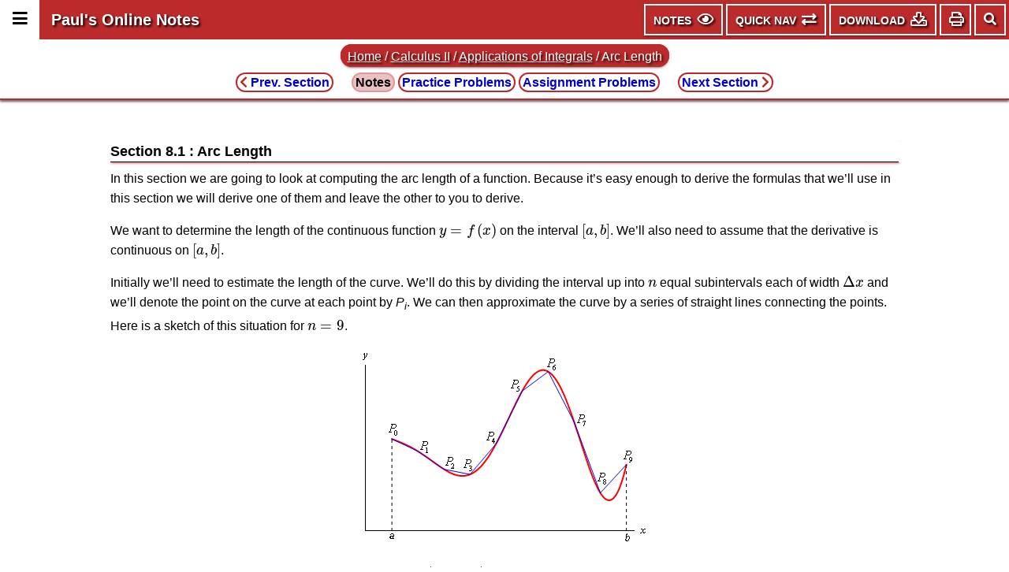

--- FILE ---
content_type: text/html; charset=utf-8
request_url: https://tutorial.math.lamar.edu/classes/calcII/ArcLength.aspx
body_size: 87783
content:


<!DOCTYPE html> 

<html>
<head><meta charset="utf-8" /><meta name="viewport" content="width=device-width, initial-scale=1, user-scalable=yes" /><meta http-equiv="X-UA-Compatible" content="IE=edge" />  <!-- For best MathJax performance on IE  -->

  <meta name="google-site-verification" content="uLoA31CJfOhIVMJWBjCmQL8xNMmmLybZU3LRKavy9WQ" /><title>
	Calculus II - Arc Length
</title>

  <!-- Google tag (gtag.js) -->
  <script async src="https://www.googletagmanager.com/gtag/js?id=G-9SCXJM7BEJ"></script>
  <script>
      window.dataLayer = window.dataLayer || [];
      function gtag() { dataLayer.push(arguments); }
      gtag('js', new Date());
    
      gtag('config', 'G-9SCXJM7BEJ');
  </script>

  <link type="text/css" href="/css/jquery.mmenu.all.css" rel="stylesheet" /><link type="text/css" href="/css/jquery.dropdown.css" rel="stylesheet" /><link href="/FA/css/all.min.css" rel="stylesheet" /><link type="text/css" href="/css/notes-all.css" rel="stylesheet" /><link type="text/css" href="/css/notes-google.css" rel="stylesheet" /><link type="text/css" href="/css/notes-mmenu.css" rel="stylesheet" /><link type="text/css" href="/css/notes-dropdown.css" rel="stylesheet" />

  <script type="text/x-mathjax-config">
    MathJax.Hub.Config({
     TeX: { equationNumbers: { autoNumber: "AMS" } }
    });
  </script>
  <script type="text/javascript" async src="https://cdnjs.cloudflare.com/ajax/libs/mathjax/2.7.2/MathJax.js?config=TeX-AMS_CHTML-full"></script>
  <script type="text/javascript" src="/js/jquery_on.js"></script>
  <script type="text/javascript" src="/js/jquery.mmenu.all.js"></script>
  <script type="text/javascript" src="/js/jquery.dropdown.js"></script>
  <script type="text/javascript" src="/js/notes-all.js"></script>  

  <script>
    (function () {
      var cx = '001004262401526223570:11yv6vpcqvy';
      var gcse = document.createElement('script');
      gcse.type = 'text/javascript';
      gcse.async = true;
      gcse.src = 'https://cse.google.com/cse.js?cx=' + cx;
      var s = document.getElementsByTagName('script')[0];
      s.parentNode.insertBefore(gcse, s);
    })();
  </script>

<meta http-equiv="keywords" name="keywords" content="arc length, derive arc length, arc length formula, using integrals to find arc length" /><meta http-equiv="description" name="description" content="In this section we’ll determine the length of a curve over a given interval." /></head>
<body onload="init({Notes: 'NoteMobile;8/21/2018;true'})">

  <div id="page">

    <div class="header">
      <div class="header-row">
        <!--<a href="#menu"><span></span></a>-->
        <div id="side-menu-icon" class="header-side-menu-icon"><a href="#menu"><span class="fas fa-bars fa-lg" aria-hidden="true" title="Main Menu - Change between topics, chapters and sections as well as a few extra pages."></span></a></div>
        <span class="header-title"><a href="/" class="header-title-link">Paul's Online Notes</a></span>
        <div class="header-spacer"></div>

        <div id="content-top-menu" class="top-menu">
          <button id="content-type-menu" class="top-menu-button" data-jq-dropdown="#jq-dropdown-type" title="View (Notes, Practice Problems or Assignment Problems, Show/Hide Solutions and/or Steps) Menu">
            <span id="tab_top_menu_notes" class="top-menu-item-title">Notes</span> <span class="far fa-eye fa-lg" aria-hidden="true"></span>
          </button>

          <button id="quicknav-menu" class="top-menu-button" data-jq-dropdown="#jq-dropdown-quicknav" title="Quick Navigation (Previous/Next Sections and Problems and Full Problem List) Menu">
            <span class="top-menu-item-title">Quick Nav</span> <span class="fas fa-exchange fa-lg" aria-hidden="true"></span>
          </button>
          
          <button id="download-menu" class="top-menu-button" data-jq-dropdown="#jq-dropdown-download" title="Download pdf Menu">
            <span class="top-menu-item-title">Download</span> <span class="far fa-download fa-lg" aria-hidden="true"></span>
          </button>

          <button id="print-menu" class="top-menu-button top-menu-button-icon-only" data-jq-dropdown="#jq-print-download" title="Print Menu">
            <span class="far fa-print fa-lg" aria-hidden="true"></span>
          </button>
        </div>

        <div id="header-google-search" class="header-search">
          <gcse:search></gcse:search>
        </div>
        <div id="header-search-icon" title="Site Search" class="header-menu-icon"><span id="search-icon" class="fas fa-search" aria-hidden="true"></span></div>

      </div>
    </div>

     <div id="jq-dropdown-type" class="jq-dropdown jq-dropdown-tip">
      <ul class="jq-dropdown-menu">
        
        <li id="li_type_menu_goto" class="top-menu-nav-title">Go To</li>
        <li id="li_type_menu_notes">
          <span id="type_menu_notes_span" title="Viewing the Notes for the current topic." class="top-menu-current">Notes</span>
          
        </li>
        <li id="li_type_menu_practice">
          
          
          <a href="/Problems/CalcII/ArcLength.aspx" id="type_menu_practice_link" title="Go to Practice Problems for current topic.">Practice Problems</a>
        </li>
        <li id="li_type_menu_asgn">
          
          <a href="/ProblemsNS/CalcII/ArcLength.aspx" id="type_menu_asgn_link" title="Go to Assignment Problems for current topic.">Assignment Problems</a>
        </li>
        <li id="li_type_menu_sh" class="top-menu-nav-title">Show/Hide</li>
        <li id="li_type_menu_show" title="Show any hidden solutions and/or steps that may be present on the page."><a href="javascript:SHPrintPage(1,0)" id="view_menu_show">Show all Solutions/Steps/<em>etc.</em></a></li>
        <li id="li_type_menu_hide" title="Hide any visible solutions and/or steps that may be present on the page."><a href="javascript:SHPrintPage(0,0)" id="view_menu_hide">Hide all Solutions/Steps/<em>etc.</em></a></li>
      </ul>
    </div>

    <div id="jq-dropdown-quicknav" class="jq-dropdown jq-dropdown-tip">
      <ul class="jq-dropdown-menu">
        <li id="li_nav_menu_sections" class="top-menu-nav-title">Sections</li>
        <li id="li_nav_menu_prev_section"><a href="/Classes/CalcII/IntAppsIntro.aspx" id="a_nav_menu_prev_section" class="top-menu-nav-link" title="Previous Section : Applications of Integrals Introduction"><span class="top-menu-prev fas fa-chevron-left"></span> Applications of Integrals Introduction</a></li>
        <li id="li_nav_menu_next_section"><a href="/Classes/CalcII/SurfaceArea.aspx" id="a_nav_menu_next_section" class="top-menu-nav-link" title="Next Section : Surface Area"><span class="top-menu-prev-hidden fas fa-chevron-left"></span> Surface Area <span class="top-menu-next fas fa-chevron-right"></span></a></li>
        <li id="li_nav_menu_chapters" class="top-menu-nav-title">Chapters</li>
        <li id="li_nav_menu_prev_chapter"><a href="/Classes/CalcII/IntTechIntro.aspx" id="a_nav_menu_prev_chapter" class="top-menu-nav-link" title="Previous Chapter : Integration Techniques"><span class="top-menu-prev fas fa-chevron-left"></span><span class="top-menu-prev fas fa-chevron-left"></span> Integration Techniques</a></li>
        <li id="li_nav_menu_next_chapter"><a href="/Classes/CalcII/ParametricIntro.aspx" id="a_nav_menu_next_chapter" class="top-menu-nav-link" title="Next Chapter : Parametric Equations and Polar Coordinates"><span class="top-menu-prev-hidden fas fa-chevron-left"></span><span class="top-menu-prev-hidden fas fa-chevron-left"></span> Parametric Equations and Polar Coordinates <span class="top-menu-next fas fa-chevron-right"></span><span class="top-menu-next fas fa-chevron-right"></span></a></li>
        
        
        
        
        <li id="li_nav_menu_classes" class="top-menu-nav-title">Classes</li>
        <li>
          
          <a href="/Classes/Alg/Alg.aspx" id="nav_menu_alg_link" title="Go To Algebra Notes">Algebra</a>
        </li>
        <li>
          
          <a href="/Classes/CalcI/CalcI.aspx" id="nav_menu_calci_link" title="Go To Calculus I Notes">Calculus I</a>
        </li>
        <li>
          <span id="nav_menu_calcii_span" title="Currently Viewing Calculus II Material" class="top-menu-current">Calculus II</span>
          
        </li>
        <li>
          
          <a href="/Classes/CalcIII/CalcIII.aspx" id="nav_menu_calciii_link" title="Go To Calculus III Notes">Calculus III</a>
        </li>
        <li>
          
          <a href="/Classes/DE/DE.aspx" id="nav_menu_de_link" title="Go To Differential Equations Notes">Differential Equations</a>
        </li>
        <li id="li_nav_menu_extras" class="top-menu-nav-title">Extras</li>
        <li>
          
          <a href="/Extras/AlgebraTrigReview/AlgebraTrig.aspx" id="nav_menu_algtrig_link" title="Go To Algebra &amp; Trig Review">Algebra &amp; Trig Review</a>
        </li>
        <li>
          
          <a href="/Extras/CommonErrors/CommonMathErrors.aspx" id="nav_menu_commonerrors_link" title="Go To Common Math Errors">Common Math Errors</a>
        </li>
        <li>
          
          <a href="/Extras/ComplexPrimer/ComplexNumbers.aspx" id="nav_menu_complexnumbers_link" title="Go To Complex Numbers Primer">Complex Number Primer</a>
        </li>
        <li>
          
          <a href="/Extras/StudyMath/HowToStudyMath.aspx" id="nav_menu_studymath_link" title="Go To How To Study Math">How To Study Math</a>
        </li>
        <li>
          
          <a href="/Extras/CheatSheets_Tables.aspx" id="nav_menu_cheattables_link" title="Go To List of Cheat Sheets and Tables">Cheat Sheets &amp; Tables</a>
        </li>
        <li id="li_nav_menu_misc" class="top-menu-nav-title">Misc</li>
        <li><a href="/contact.aspx" id="nav_menu_contact" title="Contact Me!">Contact Me</a></li>
        <li><a href="/mathjax.aspx" id="nav_menu_mathjax" title="Info on MathJax and MathJax Configuration Menu">MathJax Help and Configuration</a></li>
      </ul>
    </div>

    <div id="jq-dropdown-download" class="jq-dropdown jq-dropdown-anchor-right jq-dropdown-tip">
      <ul class="jq-dropdown-menu">
        
        <li id="li_download_menu_notes" class="top-menu-nav-title">Notes Downloads</li>
        <li id="li_download_menu_notes_book"><a href="/GetFile.aspx?file=B,20,N" id="download_menu_notes_book" data-PDF="Download - Menu$Notes - Book$Calculus$/Downloads/Calculus/Notes/Complete.pdf">Complete Book</a></li>
        
        <li id="li_download_menu_practice" class="top-menu-nav-title">Practice Problems Downloads</li>
        
        <li id="li_download_menu_practice_book"><a href="/GetFile.aspx?file=B,20,P" id="download_menu_practice_book" data-PDF="Download - Menu$Practice Problems - Book$Calculus$/Downloads/Calculus/Practice Problems/Complete.pdf">Complete Book - Problems Only</a></li>
        <li id="li_download_menu_solutions_book"><a href="/GetFile.aspx?file=B,20,S" id="download_menu_solutions_book" data-PDF="Download - Menu$Practice Problems Solutions - Book$Calculus$/Downloads/Calculus/Practice Problems Solutions/Complete.pdf">Complete Book - Solutions</a></li>
        <li id="li_download_menu_asgn" class="top-menu-nav-title">Assignment Problems Downloads</li>
        
        <li id="li_download_menu_asgn_book"><a href="/GetFile.aspx?file=B,20,A" id="download_menu_asgn_book" data-PDF="Download - Menu$Assignment Problems - Book$Calculus$/Downloads/Calculus/Assignment Problems/Complete.pdf">Complete Book</a></li>
        <li id="li_download_menu_other" class="top-menu-nav-title">Other Items</li>
        <li id="li_download_menu_urls">
          <a href="/DownloadURLs.aspx?bi=20" id="download_menu_urls">Get URL's for Download Items</a>
        </li>
      </ul>
    </div>

    <div id="jq-print-download" class="jq-dropdown jq-dropdown-anchor-right jq-dropdown-tip">
      <ul class="jq-dropdown-menu">
        <li id="li_print_menu_default"><a href="javascript:SHPrintPage()" id="print_menu_default">Print Page in Current Form (Default)</a></li>
        <li id="li_print_menu_show"><a href="javascript:SHPrintPage(1,1)" id="print_menu_show">Show all Solutions/Steps and Print Page</a></li>
        <li id="li_print_menu_hide"><a href="javascript:SHPrintPage(0,1)" id="print_menu_hide">Hide all Solutions/Steps and Print Page</a></li>
      </ul>
    </div>



   

    <nav id="menu" class="notes-nav">
      <ul>
        <li><a href="/" class="mm-link">Home</a></li>
        <li><span>Classes</span></li>
        <li><a href="/Classes/Alg/Alg.aspx" class="mm-link">Algebra</a>
          <ul>
            <li><a href="/Classes/Alg/Preliminaries.aspx" class="mm-link">1. Preliminaries</a>
              <ul>
                <li><a href="/Classes/Alg/IntegerExponents.aspx" class="mm-link">1.1 Integer Exponents</a></li>
                <li><a href="/Classes/Alg/RationalExponents.aspx" class="mm-link">1.2 Rational Exponents</a></li>
                <li><a href="/Classes/Alg/Radicals.aspx" class="mm-link">1.3 Radicals</a></li>
                <li><a href="/Classes/Alg/Polynomials.aspx" class="mm-link">1.4 Polynomials</a></li>
                <li><a href="/Classes/Alg/Factoring.aspx" class="mm-link">1.5 Factoring Polynomials</a></li>
                <li><a href="/Classes/Alg/RationalExpressions.aspx" class="mm-link">1.6 Rational Expressions</a></li>
                <li><a href="/Classes/Alg/ComplexNumbers.aspx" class="mm-link">1.7 Complex Numbers</a></li>
              </ul>
            </li>
            <li><a href="/Classes/Alg/Solving.aspx" class="mm-link">2. Solving Equations and Inequalities</a>
              <ul>
                <li><a href="/Classes/Alg/SolutionSets.aspx" class="mm-link">2.1 Solutions and Solution Sets</a></li>
                <li><a href="/Classes/Alg/SolveLinearEqns.aspx" class="mm-link">2.2 Linear Equations</a></li>
                <li><a href="/Classes/Alg/LinearApps.aspx" class="mm-link">2.3 Applications of Linear Equations</a></li>
                <li><a href="/Classes/Alg/SolveMultiVariable.aspx" class="mm-link">2.4 Equations With More Than One Variable</a></li>
                <li><a href="/Classes/Alg/SolveQuadraticEqnsI.aspx" class="mm-link">2.5 Quadratic Equations - Part I</a></li>
                <li><a href="/Classes/Alg/SolveQuadraticEqnsII.aspx" class="mm-link">2.6 Quadratic Equations - Part II</a></li>
                <li><a href="/Classes/Alg/SolveQuadraticEqnSummary.aspx" class="mm-link">2.7 Quadratic Equations : A Summary</a></li>
                <li><a href="/Classes/Alg/QuadraticApps.aspx" class="mm-link">2.8 Applications of Quadratic Equations</a></li>
                <li><a href="/Classes/Alg/ReducibleToQuadratic.aspx" class="mm-link">2.9 Equations Reducible to Quadratic in Form</a></li>
                <li><a href="/Classes/Alg/SolveRadicalEqns.aspx" class="mm-link">2.10 Equations with Radicals</a></li>
                <li><a href="/Classes/Alg/SolveLinearInequalities.aspx" class="mm-link">2.11 Linear Inequalities</a></li>
                <li><a href="/Classes/Alg/SolvePolyInequalities.aspx" class="mm-link">2.12 Polynomial Inequalities</a></li>
                <li><a href="/Classes/Alg/SolveRationalInequalities.aspx" class="mm-link">2.13 Rational Inequalities</a></li>
                <li><a href="/Classes/Alg/SolveAbsValueEqns.aspx" class="mm-link">2.14 Absolute Value Equations</a></li>
                <li><a href="/Classes/Alg/SolveAbsValueIneq.aspx" class="mm-link">2.15 Absolute Value Inequalities</a></li>
              </ul>
            </li>
            <li><a href="/Classes/Alg/Graphing_Functions.aspx" class="mm-link">3. Graphing and Functions</a>
              <ul>
                <li><a href="/Classes/Alg/Graphing.aspx" class="mm-link">3.1 Graphing</a></li>
                <li><a href="/Classes/Alg/Lines.aspx" class="mm-link">3.2 Lines</a></li>
                <li><a href="/Classes/Alg/Circles.aspx" class="mm-link">3.3 Circles</a></li>
                <li><a href="/Classes/Alg/FunctionDefn.aspx" class="mm-link">3.4 The Definition of a Function</a></li>
                <li><a href="/Classes/Alg/GraphFunctions.aspx" class="mm-link">3.5 Graphing Functions</a></li>
                <li><a href="/Classes/Alg/CombineFunctions.aspx" class="mm-link">3.6 Combining Functions</a></li>
                <li><a href="/Classes/Alg/InverseFunctions.aspx" class="mm-link">3.7 Inverse Functions</a></li>
              </ul>
            </li>
            <li><a href="/Classes/Alg/CommonGraphs.aspx" class="mm-link">4. Common Graphs</a>
              <ul>
                <li><a href="/Classes/Alg/Lines_Circles_PWF.aspx" class="mm-link">4.1 Lines, Circles and Piecewise Functions</a></li>
                <li><a href="/Classes/Alg/Parabolas.aspx" class="mm-link">4.2 Parabolas</a></li>
                <li><a href="/Classes/Alg/Ellipses.aspx" class="mm-link">4.3 Ellipses</a></li>
                <li><a href="/Classes/Alg/Hyperbolas.aspx" class="mm-link">4.4 Hyperbolas</a></li>
                <li><a href="/Classes/Alg/MiscFunctions.aspx" class="mm-link">4.5 Miscellaneous Functions</a></li>
                <li><a href="/Classes/Alg/Transformations.aspx" class="mm-link">4.6 Transformations</a></li>
                <li><a href="/Classes/Alg/Symmetry.aspx" class="mm-link">4.7 Symmetry</a></li>
                <li><a href="/Classes/Alg/GraphRationalFcns.aspx" class="mm-link">4.8 Rational Functions</a></li>
              </ul>
            </li>
            <li><a href="/Classes/Alg/PolynomialFunctions.aspx" class="mm-link">5. Polynomial Functions</a>
              <ul>
                <li><a href="/Classes/Alg/DividingPolynomials.aspx" class="mm-link">5.1 Dividing Polynomials</a></li>
                <li><a href="/Classes/Alg/ZeroesOfPolynomials.aspx" class="mm-link">5.2 Zeroes/Roots of Polynomials</a></li>
                <li><a href="/Classes/Alg/GraphingPolynomials.aspx" class="mm-link">5.3 Graphing Polynomials</a></li>
                <li><a href="/Classes/Alg/FindingZeroesOfPolynomials.aspx" class="mm-link">5.4 Finding Zeroes of Polynomials</a></li>
                <li><a href="/Classes/Alg/PartialFractions.aspx" class="mm-link">5.5 Partial Fractions</a></li>
              </ul>
            </li>
            <li><a href="/Classes/Alg/ExpAndLog.aspx" class="mm-link">6. Exponential and Logarithm Functions</a>
              <ul>
                <li><a href="/Classes/Alg/ExpFunctions.aspx" class="mm-link">6.1 Exponential Functions</a></li>
                <li><a href="/Classes/Alg/LogFunctions.aspx" class="mm-link">6.2 Logarithm Functions</a></li>
                <li><a href="/Classes/Alg/SolveExpEqns.aspx" class="mm-link">6.3 Solving Exponential Equations</a></li>
                <li><a href="/Classes/Alg/SolveLogEqns.aspx" class="mm-link">6.4 Solving Logarithm Equations</a></li>
                <li><a href="/Classes/Alg/ExpLogApplications.aspx" class="mm-link">6.5 Applications</a></li>
              </ul>
            </li>
            <li><a href="/Classes/Alg/Systems.aspx" class="mm-link">7. Systems of Equations</a>
              <ul>
                <li><a href="/Classes/Alg/SystemsTwoVrble.aspx" class="mm-link">7.1 Linear Systems with Two Variables</a></li>
                <li><a href="/Classes/Alg/SystemsThreeVrble.aspx" class="mm-link">7.2 Linear Systems with Three Variables</a></li>
                <li><a href="/Classes/Alg/AugmentedMatrix.aspx" class="mm-link">7.3 Augmented Matrices</a></li>
                <li><a href="/Classes/Alg/AugmentedMatrixII.aspx" class="mm-link">7.4 More on the Augmented Matrix</a></li>
                <li><a href="/Classes/Alg/NonlinearSystems.aspx" class="mm-link">7.5 Nonlinear Systems</a></li>
              </ul>
            </li>
          </ul>
        </li>

        <li><a href="/Classes/CalcI/CalcI.aspx" class="mm-link">Calculus I</a>
          <ul>
            <li><a href="/Classes/CalcI/ReviewIntro.aspx" class="mm-link">1. Review</a>
              <ul>
                <li><a href="/Classes/CalcI/Functions.aspx" class="mm-link">1.1 Functions</a></li>
                <li><a href="/Classes/CalcI/InverseFunctions.aspx" class="mm-link">1.2 Inverse Functions</a></li>
                <li><a href="/Classes/CalcI/TrigFcns.aspx" class="mm-link">1.3 Trig Functions</a></li>
                <li><a href="/Classes/CalcI/TrigEquations.aspx" class="mm-link">1.4 Solving Trig Equations</a></li>
                <li><a href="/Classes/CalcI/TrigEquations_CalcI.aspx" class="mm-link">1.5 Trig Equations with Calculators, Part I</a></li>
                <li><a href="/Classes/CalcI/TrigEquations_CalcII.aspx" class="mm-link">1.6 Trig Equations with Calculators, Part II</a></li>
                <li><a href="/Classes/CalcI/ExpFunctions.aspx" class="mm-link">1.7 Exponential Functions</a></li>
                <li><a href="/Classes/CalcI/LogFcns.aspx" class="mm-link">1.8 Logarithm Functions</a></li>
                <li><a href="/Classes/CalcI/ExpLogEqns.aspx" class="mm-link">1.9 Exponential and Logarithm Equations</a></li>
                <li><a href="/Classes/CalcI/CommonGraphs.aspx" class="mm-link">1.10 Common Graphs</a></li>
              </ul>
            </li>
            <li><a href="/Classes/CalcI/limitsIntro.aspx" class="mm-link">2. Limits</a>
              <ul>
                <li><a href="/Classes/CalcI/Tangents_Rates.aspx" class="mm-link">2.1 Tangent Lines and Rates of Change</a></li>
                <li><a href="/Classes/CalcI/TheLimit.aspx" class="mm-link">2.2 The Limit</a></li>
                <li><a href="/Classes/CalcI/OneSidedLimits.aspx" class="mm-link">2.3 One-Sided Limits</a></li>
                <li><a href="/Classes/CalcI/LimitsProperties.aspx" class="mm-link">2.4 Limit Properties</a></li>
                <li><a href="/Classes/CalcI/ComputingLimits.aspx" class="mm-link">2.5 Computing Limits</a></li>
                <li><a href="/Classes/CalcI/InfiniteLimits.aspx" class="mm-link">2.6 Infinite Limits</a></li>
                <li><a href="/Classes/CalcI/LimitsAtInfinityI.aspx" class="mm-link">2.7 Limits At Infinity, Part I</a></li>
                <li><a href="/Classes/CalcI/LimitsAtInfinityII.aspx" class="mm-link">2.8 Limits At Infinity, Part II</a></li>
                <li><a href="/Classes/CalcI/Continuity.aspx" class="mm-link">2.9 Continuity</a></li>
                <li><a href="/Classes/CalcI/DefnOfLimit.aspx" class="mm-link">2.10 The Definition of the Limit</a></li>
              </ul>
            </li>
            <li><a href="/Classes/CalcI/DerivativeIntro.aspx" class="mm-link">3. Derivatives</a>
              <ul>
                <li><a href="/Classes/CalcI/DefnOfDerivative.aspx" class="mm-link">3.1 The Definition of the Derivative</a></li>
                <li><a href="/Classes/CalcI/DerivativeInterp.aspx" class="mm-link">3.2 Interpretation of the Derivative</a></li>
                <li><a href="/Classes/CalcI/DiffFormulas.aspx" class="mm-link">3.3 Differentiation Formulas</a></li>
                <li><a href="/Classes/CalcI/ProductQuotientRule.aspx" class="mm-link">3.4 Product and Quotient Rule</a></li>
                <li><a href="/Classes/CalcI/DiffTrigFcns.aspx" class="mm-link">3.5 Derivatives of Trig Functions</a></li>
                <li><a href="/Classes/CalcI/DiffExpLogFcns.aspx" class="mm-link">3.6 Derivatives of Exponential and Logarithm Functions</a></li>
                <li><a href="/Classes/CalcI/DiffInvTrigFcns.aspx" class="mm-link">3.7 Derivatives of Inverse Trig Functions</a></li>
                <li><a href="/Classes/CalcI/DiffHyperFcns.aspx" class="mm-link">3.8 Derivatives of Hyperbolic Functions</a></li>
                <li><a href="/Classes/CalcI/ChainRule.aspx" class="mm-link">3.9 Chain Rule</a></li>
                <li><a href="/Classes/CalcI/ImplicitDIff.aspx" class="mm-link">3.10 Implicit Differentiation</a></li>
                <li><a href="/Classes/CalcI/RelatedRates.aspx" class="mm-link">3.11 Related Rates</a></li>
                <li><a href="/Classes/CalcI/HigherOrderDerivatives.aspx" class="mm-link">3.12 Higher Order Derivatives</a></li>
                <li><a href="/Classes/CalcI/LogDiff.aspx" class="mm-link">3.13 Logarithmic Differentiation</a></li>
              </ul>
            </li>
            <li><a href="/Classes/CalcI/DerivAppsIntro.aspx" class="mm-link">4. Applications of Derivatives</a>
              <ul>
                <li><a href="/Classes/CalcI/RateOfChange.aspx" class="mm-link">4.1 Rates of Change</a></li>
                <li><a href="/Classes/CalcI/CriticalPoints.aspx" class="mm-link">4.2 Critical Points</a></li>
                <li><a href="/Classes/CalcI/MinMaxValues.aspx" class="mm-link">4.3 Minimum and Maximum Values</a></li>
                <li><a href="/Classes/CalcI/AbsExtrema.aspx" class="mm-link">4.4 Finding Absolute Extrema</a></li>
                <li><a href="/Classes/CalcI/ShapeofGraphPtI.aspx" class="mm-link">4.5 The Shape of a Graph, Part I</a></li>
                <li><a href="/Classes/CalcI/ShapeofGraphPtII.aspx" class="mm-link">4.6 The Shape of a Graph, Part II</a></li>
                <li><a href="/Classes/CalcI/MeanValueTheorem.aspx" class="mm-link">4.7 The Mean Value Theorem</a></li>
                <li><a href="/Classes/CalcI/Optimization.aspx" class="mm-link">4.8 Optimization</a></li>
                <li><a href="/Classes/CalcI/MoreOptimization.aspx" class="mm-link">4.9 More Optimization Problems</a></li>
                <li><a href="/Classes/CalcI/LHospitalsRule.aspx" class="mm-link">4.10 L'Hospital's Rule and Indeterminate Forms</a></li>
                <li><a href="/Classes/CalcI/LinearApproximations.aspx" class="mm-link">4.11 Linear Approximations</a></li>
                <li><a href="/Classes/CalcI/Differentials.aspx" class="mm-link">4.12 Differentials</a></li>
                <li><a href="/Classes/CalcI/NewtonsMethod.aspx" class="mm-link">4.13 Newton's Method</a></li>
                <li><a href="/Classes/CalcI/BusinessApps.aspx" class="mm-link">4.14 Business Applications</a></li>
              </ul>
            </li>
            <li><a href="/Classes/CalcI/IntegralsIntro.aspx" class="mm-link">5. Integrals</a>
              <ul>
                <li><a href="/Classes/CalcI/IndefiniteIntegrals.aspx" class="mm-link">5.1 Indefinite Integrals</a></li>
                <li><a href="/Classes/CalcI/ComputingIndefiniteIntegrals.aspx" class="mm-link">5.2 Computing Indefinite Integrals</a></li>
                <li><a href="/Classes/CalcI/SubstitutionRuleIndefinite.aspx" class="mm-link">5.3 Substitution Rule for Indefinite Integrals</a></li>
                <li><a href="/Classes/CalcI/SubstitutionRuleIndefinitePtII.aspx" class="mm-link">5.4 More Substitution Rule</a></li>
                <li><a href="/Classes/CalcI/AreaProblem.aspx" class="mm-link">5.5 Area Problem</a></li>
                <li><a href="/Classes/CalcI/DefnOfDefiniteIntegral.aspx" class="mm-link">5.6 Definition of the Definite Integral</a></li>
                <li><a href="/Classes/CalcI/ComputingDefiniteIntegrals.aspx" class="mm-link">5.7 Computing Definite Integrals</a></li>
                <li><a href="/Classes/CalcI/SubstitutionRuleDefinite.aspx" class="mm-link">5.8 Substitution Rule for Definite Integrals</a></li>
              </ul>
            </li>
            <li><a href="/Classes/CalcI/IntAppsIntro.aspx" class="mm-link">6. Applications of Integrals</a>
              <ul>
                <li><a href="/Classes/CalcI/AvgFcnValue.aspx" class="mm-link">6.1 Average Function Value</a></li>
                <li><a href="/Classes/CalcI/AreaBetweenCurves.aspx" class="mm-link">6.2 Area Between Curves</a></li>
                <li><a href="/Classes/CalcI/VolumeWithRings.aspx" class="mm-link">6.3 Volumes of Solids of Revolution / Method of Rings</a></li>
                <li><a href="/Classes/CalcI/VolumeWithCylinder.aspx" class="mm-link">6.4 Volumes of Solids of Revolution/Method of Cylinders</a></li>
                <li><a href="/Classes/CalcI/MoreVolume.aspx" class="mm-link">6.5 More Volume Problems</a></li>
                <li><a href="/Classes/CalcI/Work.aspx" class="mm-link">6.6 Work</a></li>
              </ul>
            </li>
            <li><a href="/Classes/CalcI/ExtrasIntro.aspx" class="mm-link">Appendix A. Extras</a>
              <ul>
                <li><a href="/Classes/CalcI/LimitProofs.aspx" class="mm-link">A.1 Proof of Various Limit Properties</a></li>
                <li><a href="/Classes/CalcI/DerivativeProofs.aspx" class="mm-link">A.2 Proof of Various Derivative Properties</a></li>
                <li><a href="/Classes/CalcI/ProofTrigDeriv.aspx" class="mm-link">A.3 Proof of Trig Limits</a></li>
                <li><a href="/Classes/CalcI/DerivativeAppsProofs.aspx" class="mm-link">A.4 Proofs of Derivative Applications Facts</a></li>
                <li><a href="/Classes/CalcI/ProofIntProp.aspx" class="mm-link">A.5 Proof of Various Integral Properties </a></li>
                <li><a href="/Classes/CalcI/Area_Volume_Formulas.aspx" class="mm-link">A.6 Area and Volume Formulas</a></li>
                <li><a href="/Classes/CalcI/TypesOfInfinity.aspx" class="mm-link">A.7 Types of Infinity</a></li>
                <li><a href="/Classes/CalcI/SummationNotation.aspx" class="mm-link">A.8 Summation Notation</a></li>
                <li><a href="/Classes/CalcI/ConstantofIntegration.aspx" class="mm-link">A.9 Constant of Integration</a></li>
              </ul>
            </li>
          </ul>
        </li>

        <li><a href="/Classes/CalcII/CalcII.aspx" class="mm-link">Calculus II</a>
          <ul>
            <li><a href="/Classes/CalcII/IntTechIntro.aspx" class="mm-link">7. Integration Techniques</a>
              <ul>
                <li><a href="/Classes/CalcII/IntegrationByParts.aspx" class="mm-link">7.1 Integration by Parts</a></li>
                <li><a href="/Classes/CalcII/IntegralsWithTrig.aspx" class="mm-link">7.2 Integrals Involving Trig Functions</a></li>
                <li><a href="/Classes/CalcII/TrigSubstitutions.aspx" class="mm-link">7.3 Trig Substitutions</a></li>
                <li><a href="/Classes/CalcII/PartialFractions.aspx" class="mm-link">7.4 Partial Fractions</a></li>
                <li><a href="/Classes/CalcII/IntegralsWithRoots.aspx" class="mm-link">7.5 Integrals Involving Roots</a></li>
                <li><a href="/Classes/CalcII/IntegralsWithQuadratics.aspx" class="mm-link">7.6 Integrals Involving Quadratics</a></li>
                <li><a href="/Classes/CalcII/IntegrationStrategy.aspx" class="mm-link">7.7 Integration Strategy</a></li>
                <li><a href="/Classes/CalcII/ImproperIntegrals.aspx" class="mm-link">7.8 Improper Integrals</a></li>
                <li><a href="/Classes/CalcII/ImproperIntegralsCompTest.aspx" class="mm-link">7.9 Comparison Test for Improper Integrals</a></li>
                <li><a href="/Classes/CalcII/ApproximatingDefIntegrals.aspx" class="mm-link">7.10 Approximating Definite Integrals</a></li>
              </ul>
            </li>
            <li><a href="/Classes/CalcII/IntAppsIntro.aspx" class="mm-link">8. Applications of Integrals</a>
              <ul>
                <li><a href="/Classes/CalcII/ArcLength.aspx" class="mm-link">8.1 Arc Length</a></li>
                <li><a href="/Classes/CalcII/SurfaceArea.aspx" class="mm-link">8.2 Surface Area</a></li>
                <li><a href="/Classes/CalcII/CenterOfMass.aspx" class="mm-link">8.3 Center of Mass</a></li>
                <li><a href="/Classes/CalcII/HydrostaticPressure.aspx" class="mm-link">8.4 Hydrostatic Pressure</a></li>
                <li><a href="/Classes/CalcII/Probability.aspx" class="mm-link">8.5 Probability</a></li>
              </ul>
            </li>
            <li><a href="/Classes/CalcII/ParametricIntro.aspx" class="mm-link">9. Parametric Equations and Polar Coordinates</a>
              <ul>
                <li><a href="/Classes/CalcII/ParametricEqn.aspx" class="mm-link">9.1 Parametric Equations and Curves</a></li>
                <li><a href="/Classes/CalcII/ParaTangent.aspx" class="mm-link">9.2 Tangents with Parametric Equations</a></li>
                <li><a href="/Classes/CalcII/ParaArea.aspx" class="mm-link">9.3 Area with Parametric Equations</a></li>
                <li><a href="/Classes/CalcII/ParaArcLength.aspx" class="mm-link">9.4 Arc Length with Parametric Equations</a></li>
                <li><a href="/Classes/CalcII/ParaSurfaceArea.aspx" class="mm-link">9.5 Surface Area with Parametric Equations</a></li>
                <li><a href="/Classes/CalcII/PolarCoordinates.aspx" class="mm-link">9.6 Polar Coordinates</a></li>
                <li><a href="/Classes/CalcII/PolarTangents.aspx" class="mm-link">9.7 Tangents with Polar Coordinates</a></li>
                <li><a href="/Classes/CalcII/PolarArea.aspx" class="mm-link">9.8 Area with Polar Coordinates</a></li>
                <li><a href="/Classes/CalcII/PolarArcLength.aspx" class="mm-link">9.9 Arc Length with Polar Coordinates</a></li>
                <li><a href="/Classes/CalcII/PolarSurfaceArea.aspx" class="mm-link">9.10 Surface Area with Polar Coordinates</a></li>
                <li><a href="/Classes/CalcII/ArcLength_SurfaceArea.aspx" class="mm-link">9.11 Arc Length and Surface Area Revisited</a></li>
              </ul>
            </li>
            <li><a href="/Classes/CalcII/SeriesIntro.aspx" class="mm-link">10. Series & Sequences</a>
              <ul>
                <li><a href="/Classes/CalcII/Sequences.aspx" class="mm-link">10.1 Sequences</a></li>
                <li><a href="/Classes/CalcII/MoreSequences.aspx" class="mm-link">10.2 More on Sequences</a></li>
                <li><a href="/Classes/CalcII/Series_Basics.aspx" class="mm-link">10.3 Series - The Basics</a></li>
                <li><a href="/Classes/CalcII/ConvergenceOfSeries.aspx" class="mm-link">10.4 Convergence/Divergence of Series</a></li>
                <li><a href="/Classes/CalcII/Series_Special.aspx" class="mm-link">10.5 Special Series</a></li>
                <li><a href="/Classes/CalcII/IntegralTest.aspx" class="mm-link">10.6 Integral Test</a></li>
                <li><a href="/Classes/CalcII/SeriesCompTest.aspx" class="mm-link">10.7 Comparison Test/Limit Comparison Test</a></li>
                <li><a href="/Classes/CalcII/AlternatingSeries.aspx" class="mm-link">10.8 Alternating Series Test</a></li>
                <li><a href="/Classes/CalcII/AbsoluteConvergence.aspx" class="mm-link">10.9 Absolute Convergence</a></li>
                <li><a href="/Classes/CalcII/RatioTest.aspx" class="mm-link">10.10 Ratio Test</a></li>
                <li><a href="/Classes/CalcII/RootTest.aspx" class="mm-link">10.11 Root Test</a></li>
                <li><a href="/Classes/CalcII/SeriesStrategy.aspx" class="mm-link">10.12 Strategy for Series</a></li>
                <li><a href="/Classes/CalcII/EstimatingSeries.aspx" class="mm-link">10.13 Estimating the Value of a Series</a></li>
                <li><a href="/Classes/CalcII/PowerSeries.aspx" class="mm-link">10.14 Power Series</a></li>
                <li><a href="/Classes/CalcII/PowerSeriesandFunctions.aspx" class="mm-link">10.15 Power Series and Functions</a></li>
                <li><a href="/Classes/CalcII/TaylorSeries.aspx" class="mm-link">10.16 Taylor Series</a></li>
                <li><a href="/Classes/CalcII/TaylorSeriesApps.aspx" class="mm-link">10.17 Applications of Series</a></li>
                <li><a href="/Classes/CalcII/BinomialSeries.aspx" class="mm-link">10.18 Binomial Series</a></li>
              </ul>
            </li>
            <li><a href="/Classes/CalcII/VectorsIntro.aspx" class="mm-link">11. Vectors</a>
              <ul>
                <li><a href="/Classes/CalcII/Vectors_Basics.aspx" class="mm-link">11.1 Vectors - The Basics</a></li>
                <li><a href="/Classes/CalcII/VectorArithmetic.aspx" class="mm-link">11.2 Vector Arithmetic</a></li>
                <li><a href="/Classes/CalcII/DotProduct.aspx" class="mm-link">11.3 Dot Product</a></li>
                <li><a href="/Classes/CalcII/CrossProduct.aspx" class="mm-link">11.4 Cross Product</a></li>
              </ul>
            </li>
            <li><a href="/Classes/CalcII/3DSpace.aspx" class="mm-link">12. 3-Dimensional Space</a>
              <ul>
                <li><a href="/Classes/CalcII/3DCoords.aspx" class="mm-link">12.1 The 3-D Coordinate System</a></li>
                <li><a href="/Classes/CalcII/EqnsOfLines.aspx" class="mm-link">12.2 Equations of Lines</a></li>
                <li><a href="/Classes/CalcII/EqnsOfPlanes.aspx" class="mm-link">12.3 Equations of Planes</a></li>
                <li><a href="/Classes/CalcII/QuadricSurfaces.aspx" class="mm-link">12.4 Quadric Surfaces</a></li>
                <li><a href="/Classes/CalcII/MultiVrbleFcns.aspx" class="mm-link">12.5 Functions of Several Variables</a></li>
                <li><a href="/Classes/CalcII/VectorFunctions.aspx" class="mm-link">12.6 Vector Functions</a></li>
                <li><a href="/Classes/CalcII/VectorFcnsCalculus.aspx" class="mm-link">12.7 Calculus with Vector Functions</a></li>
                <li><a href="/Classes/CalcII/TangentNormalVectors.aspx" class="mm-link">12.8 Tangent, Normal and Binormal Vectors</a></li>
                <li><a href="/Classes/CalcII/VectorArcLength.aspx" class="mm-link">12.9 Arc Length with Vector Functions</a></li>
                <li><a href="/Classes/CalcII/Curvature.aspx" class="mm-link">12.10 Curvature</a></li>
                <li><a href="/Classes/CalcII/Velocity_Acceleration.aspx" class="mm-link">12.11 Velocity and Acceleration</a></li>
                <li><a href="/Classes/CalcII/CylindricalCoords.aspx" class="mm-link">12.12 Cylindrical Coordinates</a></li>
                <li><a href="/Classes/CalcII/SphericalCoords.aspx" class="mm-link">12.13 Spherical Coordinates</a></li>
              </ul>
            </li>
          </ul>
        </li>

        <li><a href="/Classes/CalcIII/CalcIII.aspx" class="mm-link">Calculus III</a>
          <ul>
            <li><a href="/Classes/CalcIII/3DSpace.aspx" class="mm-link">12. 3-Dimensional Space</a>
              <ul>
                <li><a href="/Classes/CalcIII/3DCoords.aspx" class="mm-link">12.1 The 3-D Coordinate System</a></li>
                <li><a href="/Classes/CalcIII/EqnsOfLines.aspx" class="mm-link">12.2 Equations of Lines</a></li>
                <li><a href="/Classes/CalcIII/EqnsOfPlanes.aspx" class="mm-link">12.3 Equations of Planes</a></li>
                <li><a href="/Classes/CalcIII/QuadricSurfaces.aspx" class="mm-link">12.4 Quadric Surfaces</a></li>
                <li><a href="/Classes/CalcIII/MultiVrbleFcns.aspx" class="mm-link">12.5 Functions of Several Variables</a></li>
                <li><a href="/Classes/CalcIII/VectorFunctions.aspx" class="mm-link">12.6 Vector Functions</a></li>
                <li><a href="/Classes/CalcIII/VectorFcnsCalculus.aspx" class="mm-link">12.7 Calculus with Vector Functions</a></li>
                <li><a href="/Classes/CalcIII/TangentNormalVectors.aspx" class="mm-link">12.8 Tangent, Normal and Binormal Vectors</a></li>
                <li><a href="/Classes/CalcIII/VectorArcLength.aspx" class="mm-link">12.9 Arc Length with Vector Functions</a></li>
                <li><a href="/Classes/CalcIII/Curvature.aspx" class="mm-link">12.10 Curvature</a></li>
                <li><a href="/Classes/CalcIII/Velocity_Acceleration.aspx" class="mm-link">12.11 Velocity and Acceleration</a></li>
                <li><a href="/Classes/CalcIII/CylindricalCoords.aspx" class="mm-link">12.12 Cylindrical Coordinates</a></li>
                <li><a href="/Classes/CalcIII/SphericalCoords.aspx" class="mm-link">12.13 Spherical Coordinates</a></li>
              </ul>
            </li>
            <li><a href="/Classes/CalcIII/PartialDerivsIntro.aspx" class="mm-link">13. Partial Derivatives</a>
              <ul>
                <li><a href="/Classes/CalcIII/Limits.aspx" class="mm-link">13.1 Limits</a></li>
                <li><a href="/Classes/CalcIII/PartialDerivatives.aspx" class="mm-link">13.2 Partial Derivatives</a></li>
                <li><a href="/Classes/CalcIII/PartialDerivInterp.aspx" class="mm-link">13.3 Interpretations of Partial Derivatives</a></li>
                <li><a href="/Classes/CalcIII/HighOrderPartialDerivs.aspx" class="mm-link">13.4 Higher Order Partial Derivatives</a></li>
                <li><a href="/Classes/CalcIII/Differentials.aspx" class="mm-link">13.5 Differentials</a></li>
                <li><a href="/Classes/CalcIII/ChainRule.aspx" class="mm-link">13.6 Chain Rule</a></li>
                <li><a href="/Classes/CalcIII/DirectionalDeriv.aspx" class="mm-link">13.7 Directional Derivatives</a></li>
              </ul>
            </li>
            <li><a href="/Classes/CalcIII/PartialDerivAppsIntro.aspx" class="mm-link">14. Applications of Partial Derivatives</a>
              <ul>
                <li><a href="/Classes/CalcIII/TangentPlanes.aspx" class="mm-link">14.1 Tangent Planes and Linear Approximations</a></li>
                <li><a href="/Classes/CalcIII/GradientVectorTangentPlane.aspx" class="mm-link">14.2 Gradient Vector, Tangent Planes and Normal Lines</a></li>
                <li><a href="/Classes/CalcIII/RelativeExtrema.aspx" class="mm-link">14.3 Relative Minimums and Maximums</a></li>
                <li><a href="/Classes/CalcIII/AbsoluteExtrema.aspx" class="mm-link">14.4 Absolute Minimums and Maximums</a></li>
                <li><a href="/Classes/CalcIII/LagrangeMultipliers.aspx" class="mm-link">14.5 Lagrange Multipliers</a></li>
              </ul>
            </li>
            <li><a href="/Classes/CalcIII/MultipleIntegralsIntro.aspx" class="mm-link">15. Multiple Integrals</a>
              <ul>
                <li><a href="/Classes/CalcIII/DoubleIntegrals.aspx" class="mm-link">15.1 Double Integrals</a></li>
                <li><a href="/Classes/CalcIII/IteratedIntegrals.aspx" class="mm-link">15.2 Iterated Integrals</a></li>
                <li><a href="/Classes/CalcIII/DIGeneralRegion.aspx" class="mm-link">15.3 Double Integrals over General Regions</a></li>
                <li><a href="/Classes/CalcIII/DIPolarCoords.aspx" class="mm-link">15.4 Double Integrals in Polar Coordinates</a></li>
                <li><a href="/Classes/CalcIII/TripleIntegrals.aspx" class="mm-link">15.5 Triple Integrals</a></li>
                <li><a href="/Classes/CalcIII/TICylindricalCoords.aspx" class="mm-link">15.6 Triple Integrals in Cylindrical Coordinates</a></li>
                <li><a href="/Classes/CalcIII/TISphericalCoords.aspx" class="mm-link">15.7 Triple Integrals in Spherical Coordinates</a></li>
                <li><a href="/Classes/CalcIII/ChangeOfVariables.aspx" class="mm-link">15.8 Change of Variables</a></li>
                <li><a href="/Classes/CalcIII/SurfaceArea.aspx" class="mm-link">15.9 Surface Area</a></li>
                <li><a href="/Classes/CalcIII/Area_Volume.aspx" class="mm-link">15.10 Area and Volume Revisited</a></li>
              </ul>
            </li>
            <li><a href="/Classes/CalcIII/LineIntegralsIntro.aspx" class="mm-link">16. Line Integrals</a>
              <ul>
                <li><a href="/Classes/CalcIII/VectorFields.aspx" class="mm-link">16.1 Vector Fields</a></li>
                <li><a href="/Classes/CalcIII/LineIntegralsPtI.aspx" class="mm-link">16.2 Line Integrals - Part I</a></li>
                <li><a href="/Classes/CalcIII/LineIntegralsPtII.aspx" class="mm-link">16.3 Line Integrals - Part II</a></li>
                <li><a href="/Classes/CalcIII/LineIntegralsVectorFields.aspx" class="mm-link">16.4 Line Integrals of Vector Fields</a></li>
                <li><a href="/Classes/CalcIII/FundThmLineIntegrals.aspx" class="mm-link">16.5 Fundamental Theorem for Line Integrals</a></li>
                <li><a href="/Classes/CalcIII/ConservativeVectorField.aspx" class="mm-link">16.6 Conservative Vector Fields</a></li>
                <li><a href="/Classes/CalcIII/GreensTheorem.aspx" class="mm-link">16.7 Green's Theorem</a></li>
              </ul>
            </li>
            <li><a href="/Classes/CalcIII/SurfaceIntegralsIntro.aspx" class="mm-link">17.Surface Integrals</a>
              <ul>
                <li><a href="/Classes/CalcIII/CurlDivergence.aspx" class="mm-link">17.1 Curl and Divergence</a></li>
                <li><a href="/Classes/CalcIII/ParametricSurfaces.aspx" class="mm-link">17.2 Parametric Surfaces</a></li>
                <li><a href="/Classes/CalcIII/SurfaceIntegrals.aspx" class="mm-link">17.3 Surface Integrals</a></li>
                <li><a href="/Classes/CalcIII/SurfIntVectorField.aspx" class="mm-link">17.4 Surface Integrals of Vector Fields</a></li>
                <li><a href="/Classes/CalcIII/StokesTheorem.aspx" class="mm-link">17.5 Stokes' Theorem</a></li>
                <li><a href="/Classes/CalcIII/DivergenceTheorem.aspx" class="mm-link">17.6 Divergence Theorem</a></li>
              </ul>
            </li>
          </ul>
        </li>

        <li><a href="/Classes/DE/DE.aspx" class="mm-link">Differential Equations</a>
          <ul>
            <li><a href="/Classes/DE/IntroBasic.aspx" class="mm-link">1. Basic Concepts</a>
              <ul>
                <li><a href="/Classes/DE/Definitions.aspx" class="mm-link">1.1 Definitions</a></li>
                <li><a href="/Classes/DE/DirectionFields.aspx" class="mm-link">1.2 Direction Fields</a></li>
                <li><a href="/Classes/DE/FinalThoughts.aspx" class="mm-link">1.3 Final Thoughts</a></li>
              </ul>
            </li>
            <li><a href="/Classes/DE/IntroFirstOrder.aspx" class="mm-link">2. First Order DE's</a>
              <ul>
                <li><a href="/Classes/DE/Linear.aspx" class="mm-link">2.1 Linear Equations</a></li>
                <li><a href="/Classes/DE/Separable.aspx" class="mm-link">2.2 Separable Equations</a></li>
                <li><a href="/Classes/DE/Exact.aspx" class="mm-link">2.3 Exact Equations</a></li>
                <li><a href="/Classes/DE/Bernoulli.aspx" class="mm-link">2.4 Bernoulli Differential Equations</a></li>
                <li><a href="/Classes/DE/Substitutions.aspx" class="mm-link">2.5 Substitutions</a></li>
                <li><a href="/Classes/DE/IoV.aspx" class="mm-link">2.6 Intervals of Validity</a></li>
                <li><a href="/Classes/DE/Modeling.aspx" class="mm-link">2.7 Modeling with First Order DE's</a></li>
                <li><a href="/Classes/DE/EquilibriumSolutions.aspx" class="mm-link">2.8 Equilibrium Solutions</a></li>
                <li><a href="/Classes/DE/EulersMethod.aspx" class="mm-link">2.9 Euler's Method</a></li>
              </ul>
            </li>
            <li><a href="/Classes/DE/IntroSecondOrder.aspx" class="mm-link">3. Second Order DE's</a>
              <ul>
                <li><a href="/Classes/DE/SecondOrderConcepts.aspx" class="mm-link">3.1 Basic Concepts</a></li>
                <li><a href="/Classes/DE/RealRoots.aspx" class="mm-link">3.2 Real &amp; Distinct Roots</a></li>
                <li><a href="/Classes/DE/ComplexRoots.aspx" class="mm-link">3.3 Complex Roots</a></li>
                <li><a href="/Classes/DE/RepeatedRoots.aspx" class="mm-link">3.4 Repeated Roots</a></li>
                <li><a href="/Classes/DE/ReductionofOrder.aspx" class="mm-link">3.5 Reduction of Order</a></li>
                <li><a href="/Classes/DE/FundamentalSetsofSolutions.aspx" class="mm-link">3.6 Fundamental Sets of Solutions</a></li>
                <li><a href="/Classes/DE/Wronskian.aspx" class="mm-link">3.7 More on the  Wronskian</a></li>
                <li><a href="/Classes/DE/NonhomogeneousDE.aspx" class="mm-link">3.8 Nonhomogeneous Differential Equations</a></li>
                <li><a href="/Classes/DE/UndeterminedCoefficients.aspx" class="mm-link">3.9 Undetermined Coefficients</a></li>
                <li><a href="/Classes/DE/VariationofParameters.aspx" class="mm-link">3.10 Variation of Parameters</a></li>
                <li><a href="/Classes/DE/Vibrations.aspx" class="mm-link">3.11 Mechanical Vibrations</a></li>
              </ul>
            </li>
            <li><a href="/Classes/DE/LaplaceIntro.aspx" class="mm-link">4. Laplace Transforms</a>
              <ul>
                <li><a href="/Classes/DE/LaplaceDefinition.aspx" class="mm-link">4.1 The Definition</a></li>
                <li><a href="/Classes/DE/LaplaceTransforms.aspx" class="mm-link">4.2 Laplace Transforms</a></li>
                <li><a href="/Classes/DE/InverseTransforms.aspx" class="mm-link">4.3 Inverse Laplace Transforms</a></li>
                <li><a href="/Classes/DE/StepFunctions.aspx" class="mm-link">4.4 Step Functions</a></li>
                <li><a href="/Classes/DE/IVPWithLaplace.aspx" class="mm-link">4.5 Solving IVP's with Laplace Transforms</a></li>
                <li><a href="/Classes/DE/IVPWithNonConstantCoefficient.aspx" class="mm-link">4.6 Nonconstant Coefficient IVP's</a></li>
                <li><a href="/Classes/DE/IVPWithStepFunction.aspx" class="mm-link">4.7 IVP's With Step Functions</a></li>
                <li><a href="/Classes/DE/DiracDeltaFunction.aspx" class="mm-link">4.8 Dirac Delta Function</a></li>
                <li><a href="/Classes/DE/ConvolutionIntegrals.aspx" class="mm-link">4.9 Convolution Integrals</a></li>
                <li><a href="/Classes/DE/Laplace_Table.aspx" class="mm-link">4.10 Table Of Laplace Transforms</a></li>
              </ul>
            </li>
            <li><a href="/Classes/DE/SystemsIntro.aspx" class="mm-link">5. Systems of DE's</a>
              <ul>
                <li><a href="/Classes/DE/LA_Systems.aspx" class="mm-link">5.1 Review : Systems of Equations</a></li>
                <li><a href="/Classes/DE/LA_Matrix.aspx" class="mm-link">5.2 Review : Matrices &amp; Vectors</a></li>
                <li><a href="/Classes/DE/LA_Eigen.aspx" class="mm-link">5.3 Review : Eigenvalues &amp; Eigenvectors</a></li>
                <li><a href="/Classes/DE/SystemsDE.aspx" class="mm-link">5.4 Systems of Differential Equations</a></li>
                <li><a href="/Classes/DE/SolutionsToSystems.aspx" class="mm-link">5.5 Solutions to Systems</a></li>
                <li><a href="/Classes/DE/PhasePlane.aspx" class="mm-link">5.6 Phase Plane</a></li>
                <li><a href="/Classes/DE/RealEigenvalues.aspx" class="mm-link">5.7 Real Eigenvalues</a></li>
                <li><a href="/Classes/DE/ComplexEigenvalues.aspx" class="mm-link">5.8 Complex Eigenvalues</a></li>
                <li><a href="/Classes/DE/RepeatedEigenvalues.aspx" class="mm-link">5.9 Repeated Eigenvalues</a></li>
                <li><a href="/Classes/DE/NonhomogeneousSystems.aspx" class="mm-link">5.10 Nonhomogeneous Systems</a></li>
                <li><a href="/Classes/DE/SystemsLaplace.aspx" class="mm-link">5.11 Laplace Transforms</a></li>
                <li><a href="/Classes/DE/SystemsModeling.aspx" class="mm-link">5.12 Modeling</a></li>
              </ul>
            </li>
            <li><a href="/Classes/DE/SeriesIntro.aspx" class="mm-link">6. Series Solutions to DE's</a>
              <ul>
                <li><a href="/Classes/DE/PowerSeries.aspx" class="mm-link">6.1 Review : Power Series</a></li>
                <li><a href="/Classes/DE/TaylorSeries.aspx" class="mm-link">6.2 Review : Taylor Series</a></li>
                <li><a href="/Classes/DE/SeriesSolutions.aspx" class="mm-link">6.3 Series Solutions</a></li>
                <li><a href="/Classes/DE/EulerEquations.aspx" class="mm-link">6.4 Euler Equations</a></li>
              </ul>
            </li>
            <li><a href="/Classes/DE/IntroHigherOrder.aspx" class="mm-link">7. Higher Order Differential Equations</a>
              <ul>
                <li><a href="/Classes/DE/HOBasicConcepts.aspx" class="mm-link">7.1 Basic Concepts for <em>n</em><sup>th</sup> Order Linear Equations</a></li>
                <li><a href="/Classes/DE/HOHomogeneousDE.aspx" class="mm-link">7.2 Linear Homogeneous Differential Equations</a></li>
                <li><a href="/Classes/DE/HOUndeterminedCoeff.aspx" class="mm-link">7.3 Undetermined Coefficients</a></li>
                <li><a href="/Classes/DE/HOVariationOfParam.aspx" class="mm-link">7.4 Variation of Parameters</a></li>
                <li><a href="/Classes/DE/HOLaplaceTransforms.aspx" class="mm-link">7.5 Laplace Transforms</a></li>
                <li><a href="/Classes/DE/HOSystems.aspx" class="mm-link">7.6 Systems of Differential Equations</a></li>
                <li><a href="/Classes/DE/HOSeries.aspx" class="mm-link">7.7 Series Solutions</a></li>
              </ul>
            </li>
            <li><a href="/Classes/DE/IntroBVP.aspx" class="mm-link">8. Boundary Value Problems &amp; Fourier Series</a>
              <ul>
                <li><a href="/Classes/DE/BoundaryValueProblem.aspx" class="mm-link">8.1 Boundary Value Problems</a></li>
                <li><a href="/Classes/DE/BVPEvals.aspx" class="mm-link">8.2 Eigenvalues and Eigenfunctions</a></li>
                <li><a href="/Classes/DE/PeriodicOrthogonal.aspx" class="mm-link">8.3 Periodic Functions &amp; Orthogonal Functions</a></li>
                <li><a href="/Classes/DE/FourierSineSeries.aspx" class="mm-link">8.4 Fourier Sine Series</a></li>
                <li><a href="/Classes/DE/FourierCosineSeries.aspx" class="mm-link">8.5 Fourier Cosine Series</a></li>
                <li><a href="/Classes/DE/FourierSeries.aspx" class="mm-link">8.6 Fourier Series</a></li>
                <li><a href="/Classes/DE/ConvergenceFourierSeries.aspx" class="mm-link">8.7 Convergence of Fourier Series</a></li>
              </ul>
            </li>
            <li><a href="/Classes/DE/IntroPDE.aspx" class="mm-link">9. Partial Differential Equations </a>
              <ul>
                <li><a href="/Classes/DE/TheHeatEquation.aspx" class="mm-link">9.1 The Heat Equation</a></li>
                <li><a href="/Classes/DE/TheWaveEquation.aspx" class="mm-link">9.2 The Wave Equation</a></li>
                <li><a href="/Classes/DE/PDETerminology.aspx" class="mm-link">9.3 Terminology</a></li>
                <li><a href="/Classes/DE/SeparationofVariables.aspx" class="mm-link">9.4 Separation of Variables</a></li>
                <li><a href="/Classes/DE/SolvingHeatEquation.aspx" class="mm-link">9.5 Solving the Heat Equation</a></li>
                <li><a href="/Classes/DE/HeatEqnNonZero.aspx" class="mm-link">9.6 Heat Equation with Non-Zero Temperature Boundaries</a></li>
                <li><a href="/Classes/DE/LaplacesEqn.aspx" class="mm-link">9.7 Laplace's Equation</a></li>
                <li><a href="/Classes/DE/VibratingString.aspx" class="mm-link">9.8 Vibrating String</a></li>
                <li><a href="/Classes/DE/PDESummary.aspx" class="mm-link">9.9 Summary of Separation of Variables</a></li>
              </ul>
            </li>
          </ul>
        </li>

        <li><span>Extras</span></li>
        <li><a href="/Extras/AlgebraTrigReview/AlgebraTrig.aspx" class="mm-link">Algebra &amp; Trig Review</a>
          <ul>
            <li><a href="/Extras/AlgebraTrigReview/AlgebraIntro.aspx" class="mm-link">1. Algebra</a>
              <ul>
                <li><a href="/Extras/AlgebraTrigReview/Exponents.aspx" class="mm-link">1.1 Exponents </a></li>
                <li><a href="/Extras/AlgebraTrigReview/AbsoluteValue.aspx" class="mm-link">1.2 Absolute Value</a></li>
                <li><a href="/Extras/AlgebraTrigReview/Radicals.aspx" class="mm-link">1.3 Radicals</a></li>
                <li><a href="/Extras/AlgebraTrigReview/Rationalizing.aspx" class="mm-link">1.4 Rationalizing </a></li>
                <li><a href="/Extras/AlgebraTrigReview/Functions.aspx" class="mm-link">1.5 Functions </a></li>
                <li><a href="/Extras/AlgebraTrigReview/MultPoly.aspx" class="mm-link">1.6 Multiplying Polynomials</a></li>
                <li><a href="/Extras/AlgebraTrigReview/Factoring.aspx" class="mm-link">1.7 Factoring</a></li>
                <li><a href="/Extras/AlgebraTrigReview/SimpRatExp.aspx" class="mm-link">1.8 Simplifying Rational Expressions</a></li>
                <li><a href="/Extras/AlgebraTrigReview/Graphing.aspx" class="mm-link">1.9 Graphing and Common Graphs</a></li>
                <li><a href="/Extras/AlgebraTrigReview/SolveEqnPtI.aspx" class="mm-link">1.10 Solving Equations, Part I</a></li>
                <li><a href="/Extras/AlgebraTrigReview/SolveEqnPtII.aspx" class="mm-link">1.11 Solving Equations, Part II</a></li>
                <li><a href="/Extras/AlgebraTrigReview/SolveSystems.aspx" class="mm-link">1.12 Solving Systems of Equations</a></li>
                <li><a href="/Extras/AlgebraTrigReview/SolveIneq.aspx" class="mm-link">1.13 Solving Inequalities</a></li>
                <li><a href="/Extras/AlgebraTrigReview/SolveAbsValue.aspx" class="mm-link">1.14 Absolute Value Equations and Inequalities</a></li>
              </ul>
            </li>
            <li><a href="/Extras/AlgebraTrigReview/TrigIntro.aspx" class="mm-link">2. Trigonometry</a>
              <ul>
                <li><a href="/Extras/AlgebraTrigReview/TrigFunctions.aspx" class="mm-link">2.1 Trig Function Evaluation</a></li>
                <li><a href="/Extras/AlgebraTrigReview/TrigGraphs.aspx" class="mm-link">2.2 Graphs of Trig Functions</a></li>
                <li><a href="/Extras/AlgebraTrigReview/TrigFormulas.aspx" class="mm-link">2.3 Trig Formulas</a></li>
                <li><a href="/Extras/AlgebraTrigReview/SolveTrigEqn.aspx" class="mm-link">2.4 Solving Trig Equations</a></li>
                <li><a href="/Extras/AlgebraTrigReview/InverseTrig.aspx" class="mm-link">2.5 Inverse Trig Functions</a></li>
              </ul>
            </li>
            <li><a href="/Extras/AlgebraTrigReview/ExpLogIntro.aspx" class="mm-link">3. Exponentials &amp; Logarithms</a>
              <ul>
                <li><a href="/Extras/AlgebraTrigReview/ExponentialFcns.aspx" class="mm-link">3.1 Basic Exponential Functions</a></li>
                <li><a href="/Extras/AlgebraTrigReview/LogarithmFcns.aspx" class="mm-link">3.2 Basic Logarithm Functions</a></li>
                <li><a href="/Extras/AlgebraTrigReview/LogProperties.aspx" class="mm-link">3.3 Logarithm Properties</a></li>
                <li><a href="/Extras/AlgebraTrigReview/SimpLogs.aspx" class="mm-link">3.4 Simplifying Logarithms</a></li>
                <li><a href="/Extras/AlgebraTrigReview/SolveExpEqn.aspx" class="mm-link">3.5 Solving Exponential Equations</a></li>
                <li><a href="/Extras/AlgebraTrigReview/SolveLogEqn.aspx" class="mm-link">3.6 Solving Logarithm Equations</a></li>
              </ul>
            </li>
          </ul>
        </li>

        <li><a href="/Extras/CommonErrors/CommonMathErrors.aspx" class="mm-link">Common Math Errors</a>
          <ul>
            <li><a href="/Extras/CommonErrors/GeneralErrors.aspx" class="mm-link">1. General Errors</a>
            </li>
            <li><a href="/Extras/CommonErrors/AlgebraErrors.aspx" class="mm-link">2. Algebra Errors</a>
            </li>
            <li><a href="/Extras/CommonErrors/TrigErrors.aspx" class="mm-link">3. Trig Errors</a>
            </li>
            <li><a href="/Extras/CommonErrors/CommonErrors.aspx" class="mm-link">4. Common Errors</a>
            </li>
            <li><a href="/Extras/CommonErrors/CalculusErrors.aspx" class="mm-link">5. Calculus Errors</a>
            </li>
          </ul>
        </li>

        <li><a href="/Extras/ComplexPrimer/ComplexNumbers.aspx" class="mm-link">Complex Number Primer</a>
          <ul>
            <li><a href="/Extras/ComplexPrimer/Definition.aspx" class="mm-link">1. The Definition</a>
            </li>
            <li><a href="/Extras/ComplexPrimer/Arithmetic.aspx" class="mm-link">2. Arithmetic</a>
            </li>
            <li><a href="/Extras/ComplexPrimer/ConjugateModulus.aspx" class="mm-link">3. Conjugate and Modulus</a>
            </li>
            <li><a href="/Extras/ComplexPrimer/Forms.aspx" class="mm-link">4. Polar and Exponential Forms</a>
            </li>
            <li><a href="/Extras/ComplexPrimer/Roots.aspx" class="mm-link">5. Powers and Roots</a>
            </li>
          </ul>
        </li>

        <li><a href="/Extras/StudyMath/HowToStudyMath.aspx" class="mm-link">How To Study Math</a>
          <ul>
            <li><a href="/Extras/StudyMath/GeneralTips.aspx" class="mm-link">1. General Tips</a>
            </li>
            <li><a href="/Extras/StudyMath/TakingNotes.aspx" class="mm-link">2. Taking Notes</a>
            </li>
            <li><a href="/Extras/StudyMath/GettingHelp.aspx" class="mm-link">3. Getting Help</a>
            </li>
            <li><a href="/Extras/StudyMath/Homework.aspx" class="mm-link">4. Doing Homework</a>
            </li>
            <li><a href="/Extras/StudyMath/ProblemSolving.aspx" class="mm-link">5. Problem Solving</a>
            </li>
            <li><a href="/Extras/StudyMath/StudyForExam.aspx" class="mm-link">6. Studying For an Exam</a>
            </li>
            <li><a href="/Extras/StudyMath/TakingExam.aspx" class="mm-link">7. Taking an Exam</a>
            </li>
            <li><a href="/Extras/StudyMath/Errors.aspx" class="mm-link">8. Learn From Your Errors</a>
            </li>
          </ul>
        </li>
        <li><a href="/Extras/CheatSheets_Tables.aspx" class="mm-link">Cheat Sheets &amp; Tables</a></li>

        <li><span>Misc Links</span></li>
        <li><a href="/contact.aspx" class="mm-link">Contact Me</a></li>
        <li><a href="/links.aspx" class="mm-link">Links</a></li>
        <li><a href="/mathjax.aspx" class="mm-link">MathJax Help and Configuration</a></li>
        <li><a href="/privacy.aspx" class="mm-link">Privacy Statement</a></li>
        <li><a href="/help.aspx" class="mm-link">Site Help & FAQ</a></li>
        <li><a href="/terms.aspx" class="mm-link">Terms of Use</a></li>
      </ul>
    </nav>



    <div class="top-info-bar">
      <span id="mobile-title" class="mobile-header-title header-title">Paul's Online Notes</span>
      <br />
      <span class="top-menu-breadcrumb">
        <a href="/" id="breadcrumb_home_link" title="Go to Main Page">Home</a>
        <span id="breadcrumb_h_b_sep_span">/ </span>
        <a href="/Classes/CalcII/CalcII.aspx" id="breadcrumb_book_link" title="Go to Book Introduction">Calculus II</a>
        
        <span id="breadcrumb_b_c_sep_span">/ </span>
        <a href="/Classes/CalcII/IntAppsIntro.aspx" id="breadcrumb_chapter_link" title="Go to Chapter Introduction">Applications of Integrals</a>
        
        <span id="breadcrumb_section_span"> / Arc Length</span>
      </span>

    </div>

    <div id="nav_links" class="top-nav-bar">
      <a href="/Classes/CalcII/IntAppsIntro.aspx" id="nav_links_prev_section" title="Goto Previous Section : Applications of Integrals Introduction"><span class="top-menu-prev fas fa-chevron-left"></span><span class="nav_desktop_extra_pn">  Prev. Section</span></a>
      <div class="top-nav-bar-link-spacer"></div>
      
      <span id="nav_current_notes">Notes</span>
      <a href="/Problems/CalcII/ArcLength.aspx" id="nav_links_practice" title="Go to Practice Problems for current topic.">Practice<span class="nav_desktop_extra"> Problems</span></a>
      
      <a href="/ProblemsNS/CalcII/ArcLength.aspx" id="nav_links_asgn" title="Go to Assignment Problems for current topic.">Assignment<span class="nav_desktop_extra">  Problems</span></a>
      
      <div class="top-nav-bar-link-spacer"></div>
      <a href="/Classes/CalcII/SurfaceArea.aspx" id="nav_links_next_section" title="Goto Next Section : Surface Area"><span class="nav_desktop_extra_pn"> Next Section </span><span class="top-menu-next fas fa-chevron-right"></span></a>
      
    </div>

    <div class="header-divider"></div>

    <div class="content">  
      
      
      <span id="SHLink_NoteMobile" class="SH-Link content-note-link-mobile">Show Mobile Notice</span>
      <span id="SHImg_NoteMobile" class="fas fa-caret-right SH-padding content-note-link-mobile" aria-hidden="true"></span>
      
      
      
      
      
      
      
      
      
      
      
      
      
      
      
      
      
      
      
      
      
      


      <span id="SHALink_S_Note" class="SH-Link SH-Hide SH-Bracket">Show All Notes</span>&nbsp;<span id="SHALink_H_Note" class="SH-Link SH-Hide SH-Bracket">Hide All Notes</span>
      
      
      <div id="SHObj_NoteMobile" class="content-note-container content-note-container-mobile">
        <div class="content-note-header">Mobile Notice</div>
        <div class="content-note">You appear to be on a device with a "narrow" screen width (<em>i.e.</em> you are probably on a mobile phone).  Due to the nature of the mathematics on this site it is best viewed in landscape mode.  If your device is not in landscape mode many of the equations will run off the side of your device (you should be able to scroll/swipe to see them) and some of the menu items will be cut off due to the narrow screen width.</div>
      </div>
      
      
      
      
      
      
      
      
      
      
      


      


  <form method="post" action="./ArcLength.aspx" id="ctl00">
<div class="aspNetHidden">
<input type="hidden" name="__VIEWSTATE" id="__VIEWSTATE" value="hv1JJj+mycyero0Nc9XBGIFbLXHD/is22H0+RrJGgBd9XosyXq3QueLJHv/GuFO2Fh/aFZpdwqipxmydCpX032QLa4Gy7Q+0DHnptzEydpQ2IN48vxieI/[base64]/ZZhxPQV2Wth9zyTHp4I4oz4Vqod1UfEE/LPqB0Ptzikz6UQ1G+IjYLTsvRPS2hzJxqwL1fqJYfzQnW1RDpp26ppRAZ3h2H4C4ctIn6HFjnTErrQ34b5qpISyCp4MjSFnGbZO31HruP/jJSNWtI7AwkJx0u5d2EAJu/ouj5d6bXfZU1F86VGDMp/gHjEzoF6wqT8Z7eDeP9re9BSsdjodQoOXKQFw5VpGfC2sKl6ZCA29ijSdDJlRFH66+VssjT3qO045jQlPuIQk0j+eLU4scns+9yfDRwXhSPvoBPhAg3uj2mDvZ5R5M0mCTwwiIoieI/9kyrCM0NsmNo8/r3qLdZ9DxKDNtANNYQ8yQox0Fz7vf52OVdPtOtiIZhXsJvRV0Uj9wMBxVZm0tRn9GA3FAKColVZNuCWb7GRLkSNEcePlucrhasrvEWFzSIa02Q88ff2T/IHCdoRUwzae+8hN/C3AGuF57ivu9lRD1s4pBg8m/6LSXUN5r3HvHt7EhMdKKC/w+cwu8ARttXtdtyAfhchdFYNqGk0SfUzq1ULi613Cr9tG53a5T3JAp10sDHc3udfrScYDVFT1TA7V4oxrz4zuAIGeQozcAxnIOlhM/uHvs7zeF0EreLyA+bgtZ2FhS6hw5qk0VpcmNRNcssJ/7v7qZhHe5rI0FBgDChj2kuBN5bRtD62OOU5ixTV7PDH4A0myR+HphHI0Bz22JW7aU7wNqARr31v6zzR3ebyNjDQ+Taw3QpOrlnM0jGOlRTKgGEKyytBQcYUNlkuQB7szkpFLCdXpjSQ+ck/y/NtzNGrR3jwaz0zEM1zrJP4UFoe4PBOLAaP9NHcPI94gIqxOHkDB8DT9C53SHm/s70UQklT9ANC2843QaLypht/+N6QqObfMkGS5NHJ4rOJvEojxsTKBGgmU+L66pzy2PzuPU8ZwH47xLel6w9EGOs/MryhDvU2FWs4WKo0YnWR00SzIRA03y6xU09JihrxuBLTG3yewLjieBTBWoY9WI2+Zhch/[base64]/uJuMaSrGj4eM+3m7/70o41+zfsYLLWA5acfYOQykCX86MkMMpphS04GNPXw6tPbVjYIuwb75mvNa3UNRvl3Lj90vf1nOh2o1RK1aDu71ZIIqVbliG1JGn4rqKPTQjfub86HMqrwOqvMnhPUvwajg6LEPJciREovwrRrtYPgGBvsK9k1QlgcvNIosA4fwjXnZ4+9PSEo2zIs/Rjc4GfGa7qMCnV2cU035xC86m5jbMiKc/FFpYVWAcjYz8LxZvQqjHvF+KmyKm1Y6BVWhW+LBIiIQ0So/zQ7e7ev8nfyYSpwdhvYmc2tByNNU0GCuR9KDQRCS+LFAEjFSVnlPcsrmTfwCZ8AbUomuDkc2ApI/S5GJBjhCB/J6c2Y50uuCoRnN59SLw4YNGtwWSWzq+noMhVt1Z0tOzZip+0mmXvH0SGSPMYynveNMLD9iwxVDJC1YtpdkDk8ya+gt+uLOYKIVd6opR3N+467zX3ekqkzd4LVliyX2oI7fuffhSkdhifJK/EO+52wb5EDURq4ZQpsOAs4dywDe1yuEVXSPoRqYK5GIcx4kT14ejjeiqFutjNJ23hNGQL3G/ltDL1iIHjDHKb2yO6YMDxQQH33V7TLf8sh5Yy+nJ/CA1mKIzwtIEPFVkSKuuAxL63BJoflbv+nEyA1DT44QnyKxcuRtBxdtUsutLBR4VzLxQCp7V5TtvqWn9/Xk94z8qkq+RQlbqyg0A+dkodCp4yoGM1AFU0Z5UyUU0RnaEPA+sxohZbn4Fl8T83mTMFMHwg6C72ipagJPyUhqQ6Qp2Hz0KzicDBSHH5cuIER9LhKrQoNY/e3W+ZmvovRmYIFDRyLxQqKRJzYRdgu9cpZJk1RhPiZWOSzCOFz1cgW+QbzM43Ac6vLEaJ4wyQj9ElbPKQaV4GG9Fb5B7L+7B2g9H8KoMI84mMcYGiLcbRKgonG5aaBnKWIiEli1P8HQ4eloqU6Wn79lMQC+hkGG+EUOhKe062N09DR+n4DrFNl0YJezd5r9Z6SOLYwD/U3K9yGye2DSm+wGR5sDRN3aeN3Wkm0ri0LZDPkxdvAwmiJh2ValqDLT18sszf10e5dGxkpHfk6FfmA176BfUplOkUoLLlAd7FZ0vcMQSVVrAAkiMH8onJoY6mqSpTVYF5rOSxoIWGWEzlTpKuDBNONwNKxtoeDGAn5PIXF38mCguZOh+216/WmKhlV8WkbG7T513KNg52X6e/PAO/hX1Hz3QSyDFJwHW1fhFSIYp16d3E2ErgUG8YDNOeq4nuuAksvDUvTrQdh4G8U0zS0+8JcKiy6wQ8nkgXqV/vOwCHDrxk5aMRYRt3oVqeKdbB5HXiij2qbPufE+XgKHcjRO/XlbvFltK7OcgpUqmTv7J6OH2EZ1XbG8GUcE8IwO6fntPMTqOlOgKXf75MfsQPnB4dQ7cMfhjfk1iv4pjguNOL1ooadki+ZPyZIX+QhLWGz6gKfMkCcCzlXklcU0Fc3gZHc/T9zvd5fyw3udte7AYzJit+hFE5poJB2QaoAtR3/Cw6bpY87PDyVIQ2sXpq92We7Ae39UmdRdmb1qKPqiQ65AN2HES4KrfKTcDY0WbCkD8E7SbVtFrvBe+NnBleZjtsrszSMM417BRs2mMU8ecCaYGQzKY/qB2AMvvn+rq1F0eeyqpzole2RpA3PdrirM8n4Jj6SCSs+Gljd2/6Ro83TL1C/nzp8fjfiksYN3SFU4OeuOnPnBU7Ti7KEolm1GE9KEGCpoh38SM/E5tVtInRoojMovWmum4IN5C0kD2tGpch2e7fi1xVkoerOe2XlFXAZe1qtdfqzgnPy8eJ3X0kVZnbzDljWIyWaOeytyEUb2Yz7E5mr/Mu3fHrCv/irWE8ykeUfj4NsMTmDnqIP+bwCgzZXspZ6MkOfJBr+jjx1NVA9I01X9RxgFCfd1MwmgTMjf3rhAxtwE6aXpHEIdM/GjVj9ItnxOWNjaY++H/tPE+zrlQlykoVZW7PFH46Yr9MPtlIRkFJlpdft48rY6c2zw==" />
</div>

<div class="aspNetHidden">

	<input type="hidden" name="__VIEWSTATEGENERATOR" id="__VIEWSTATEGENERATOR" value="E4FE094F" />
</div>
    
    
    
    
    
    
    
    
    
    
    
    
  </form>

  <h3>Section 8.1 : Arc Length</h3>

    <p>In this section we are going to look at computing the arc length of a function.  Because it’s easy enough to derive the formulas that we’ll use in this section we will derive one of them and leave the other to you to derive.</p>
    
    <p>We want to determine the length of the continuous function \(y = f\left( x \right)\) on the interval \(\left[ {a,b} \right]\).  We’ll also need to assume that the derivative is continuous on \(\left[ {a,b} \right]\).</p>
    
    <p>Initially we’ll need to estimate the length of the curve.  We’ll do this by dividing the interval up into \(n\) equal subintervals each of width \(\Delta x\) and we’ll denote the point on the curve at each point by <em>P<sub>i</sub></em>.  We can then approximate the curve by a series of straight lines connecting the points.  Here is a sketch of this situation for \(n = 9\).</p>
    
      <div class="center-div"><img alt="This is a graph of an unknown function on the domain a&lt;x&lt;b that is completely in the 1st quadrant.  The domain is split into 9 equal subintervals and the corresponding points on the graph are labeled $P_{0}$, $P_{1}$, $P_{2}$, $P_{3}$, $P_{4}$, $P_{5}$, $P_{6}$, $P_{7}$, $P_{8}$ and $P_{9}$.  A line then connects each of these points approximating the graph of the curve in each subinterval." height="250" src="ArcLength_Files/image001.gif" width="360" /></div>
    
    <p>Now denote the length of each of these line segments by \(\left| {{P_{i - 1}}\,\,{P_i}} \right|\) and the length of the curve will then be approximately,</p>
    
        \[L \approx \sum\limits_{i = 1}^n {\left| {{P_{i - 1}}\,\,{P_i}} \right|} \]
    <p>and we can get the exact length by taking \(n\) larger and larger.  In other words, the exact length will be,</p>
    
      \[L = \mathop {\lim }\limits_{n \to \infty } \sum\limits_{i = 1}^n {\left| {{P_{i - 1}}\,\,{P_i}} \right|} \]
    
    <p>Now, let’s get a better grasp on the length of each of these line segments.  First, on each segment let’s define \(\Delta {y_i} = {y_i} - {y_{i - 1}} = f\left( {{x_i}} \right) - f\left( {{x_{i - 1}}} \right)\).  We can then compute directly the length of the line segments as follows.</p>
    
      \[\left| {{P_{i - 1}}\,\,{P_i}} \right| = \sqrt {{{\left( {{x_i} - {x_{i - 1}}} \right)}^2} + {{\left( {{y_i} - {y_{i - 1}}} \right)}^2}}  = \sqrt {\Delta {x^2} + \Delta y_i^2} \]
    
    <p>By the <a href="/Classes/CalcI/MeanValueTheorem.aspx#MVT">Mean Value Theorem</a> we know that on the interval \(\left[ {{x_{i - 1}},{x_i}} \right]\) there is a point \(x_i^*\) so that,</p>
    
      \[\begin{align*}f\left( {{x_i}} \right) - f\left( {{x_{i - 1}}} \right) & = f'\left( {x_i^*} \right)\left( {{x_i} - {x_{i - 1}}} \right)\\ &amp; \Delta {y_i} = f'\left( {x_i^*} \right)\Delta x\end{align*}\]
    <p>Therefore, the length can now be written as,</p>
    
      \[\begin{align*}\left| {{P_{i - 1}}\,\,{P_i}} \right| & = \sqrt {{{\left( {{x_i} - {x_{i - 1}}} \right)}^2} + {{\left( {{y_i} - {y_{i - 1}}} \right)}^2}} \\ &amp;  = \sqrt {\Delta {x^2} + {{\left[ {f'\left( {x_i^*} \right)} \right]}^2}\Delta {x^2}} \\ &amp;  = \sqrt {1 + {{\left[ {f'\left( {x_i^*} \right)} \right]}^2}} \,\,\,\Delta x\end{align*}\]
    <p>The exact length of the curve is then,</p>
    
      \[\begin{align*}L & = \mathop {\lim }\limits_{n \to \infty } \sum\limits_{i = 1}^n {\left| {{P_{i - 1}}\,\,{P_i}} \right|} \\ &amp;  = \mathop {\lim }\limits_{n \to \infty } \sum\limits_{i = 1}^n {\sqrt {1 + {{\left[ {f'\left( {x_i^*} \right)} \right]}^2}} \,\,\,\Delta x} \end{align*}\]
    
    <p>However, using the <a href="/Classes/CalcI/DefnofDefiniteIntegral.aspx">definition of the definite integral</a>, this is nothing more than,</p>
    
    
        \[L = \int_{{\,a}}^{{\,b}}{{\sqrt {1 + {{\left[ {f'\left( x \right)} \right]}^2}} \,dx}}\]
    
    <p>A slightly more convenient notation (in our opinion anyway) is the following.</p>
    
      \[L = \int_{{\,a}}^{{\,b}}{{\sqrt {1 + {{\left( {\frac{{dy}}{{dx}}} \right)}^2}} \,dx}}\]
    
    <p>In a similar fashion we can also derive a formula for \(x = h\left( y \right)\) on \(\left[ {c,d} \right]\).  This formula is,</p>
    
        \[L = \int_{{\,c}}^{{\,d}}{{\sqrt {1 + {{\left[ {h'\left( y \right)} \right]}^2}} \,dy}} = \int_{{\,c}}^{{\,d}}{{\sqrt {1 + {{\left( {\frac{{dx}}{{dy}}} \right)}^2}} \,dy}}\]
    <p>Again, the second form is probably a little more convenient.</p>
    
    <p>Note the difference in the derivative under the square root!  Don’t get too confused.  With one we differentiate with respect to \(x\) and with the other we differentiate with respect to \(y\).  One way to keep the two straight is to notice that the differential in the “denominator” of the derivative will match up with the differential in the integral.  This is one of the reasons why the second form is a little more convenient.</p>
    
    <p>Before we work any examples we need to make a small change in notation.  Instead of having two formulas for the arc length of a function we are going to reduce it, in part, to a single formula.</p>
    
    <p>From this point on we are going to use the following formula for the length of the curve.</p>

    <h4>Arc Length Formula(s)</h4>
  <div class="fact">
    \[L = \int{{ds}}\]
          <p>where,</p>
          
            \[\begin{array}{*{20}{l}}\begin{align*}ds & = \sqrt {1 + {{\left( {\frac{{dy}}{{dx}}} \right)}^2}} \,dx\,\hspace{0.25in}{\mbox{if }}y = f\left( x \right),\,\,a \le x \le b\\ ds & = \sqrt {1 + {{\left( {\frac{{dx}}{{dy}}} \right)}^2}} \,dy\,\hspace{0.25in}{\mbox{if }}x = h\left( y \right),\,\,c \le y \le d\end{align*}\end{array}\]
  </div>
    
    <p>Note that no limits were put on the integral as the limits will depend upon the \(ds\) that we’re using.  Using the first \(ds\) will require \(x\) limits of integration and using the second \(ds\) will require \(y\) limits of integration.</p>
    
    <p>Thinking of the arc length formula as a single integral with different ways to define \(ds\) will be convenient when we run across arc lengths in future sections.  Also, this \(ds\) notation will be a nice notation for the next section as well.</p>
    
    <p>Now that we’ve derived the arc length formula let’s work some examples.</p>
    <a class="anchor" name="IntApps_ArcLen_Ex1"></a>
  <div class="example">
    <span class="example-title">Example 1</span> Determine the length of \(y = \ln \left( {\sec x} \right)\) between \(0 \le x \le \frac{\pi }{4}\).
    <div class="example-content">
      <span id="SHLink_Soln1" class="SH-Link soln-title">Show Solution</span> <span id="SHImg_Soln1" class="fas fa-caret-right" aria-hidden="true"></span>
      <div id="SHObj_Soln1" class="soln-content">
        <p>In this case we’ll need to use the first \(ds\) since the function is in the form \(y = f\left( x \right)\).  So, let’s get the derivative out of the way.</p>
          
            \[\frac{{dy}}{{dx}} = \frac{{\sec x\tan x}}{{\sec x}} = \tan x\hspace{0.5in}{\left( {\frac{{dy}}{{dx}}} \right)^2} = {\tan ^2}x\]
          
          <p>Let’s also get the root out of the way since there is often simplification that can be done and there’s no reason to do that inside the integral.</p>
          
            \[\sqrt {1 + {{\left( {\frac{{dy}}{{dx}}} \right)}^2}}  = \sqrt {1 + {{\tan }^2}x}  = \sqrt {{{\sec }^2}x}  = \left| {\sec x} \right| = \sec x\]
          <p>Note that we could drop the absolute value bars here since secant is positive in the range given.</p>
          
          <p>The arc length is then,</p>
          
            \[\begin{align*}L & = \int_{{\,0}}^{{\,\frac{\pi }{4}}}{{\sec x\,dx}}\\ &amp;  = \left. {\ln \left| {\sec x + \tan x} \right|} \right|_0^{\frac{\pi }{4}}\\ &amp;  = \ln \left( {\sqrt 2  + 1} \right)\end{align*}\]
      </div>
    </div>
  </div>

    <a class="anchor" name="IntApps_ArcLen_Ex2"></a>
  <div class="example">
    <span class="example-title">Example 2</span> Determine the length of \(x = \frac{2}{3}{\left( {y - 1} \right)^{\frac{3}{2}}}\) between \(1 \le y \le 4\).
    <div class="example-content">
      <span id="SHLink_Soln2" class="SH-Link soln-title">Show Solution</span> <span id="SHImg_Soln2" class="fas fa-caret-right" aria-hidden="true"></span>
      <div id="SHObj_Soln2" class="soln-content">
        <p>There is a very common mistake that students make in problems of this type.  Many students see that the function is in the form \(x = h\left( y \right)\) and they immediately decide that it will be too difficult to work with it in that form so they solve for \(y\) to get the function into the form \(y = f\left( x \right)\).  While that can be done here it will lead to a messier integral for us to deal with.</p>
          
          <p>Sometimes it’s just easier to work with functions in the form \(x = h\left( y \right)\).  In fact, if you can work with functions in the form \(y = f\left( x \right)\) then you can work with functions in the form \(x = h\left( y \right)\).  There really isn’t a difference between the two so don’t get excited about functions in the form \(x = h\left( y \right)\).</p>
          
          <p>Let’s compute the derivative and the root.</p>
          
            \[\frac{{dx}}{{dy}} = {\left( {y - 1} \right)^{\frac{1}{2}}}\hspace{0.5in} \Rightarrow \hspace{0.5in}\sqrt {1 + {{\left( {\frac{{dx}}{{dy}}} \right)}^2}}  = \sqrt {1 + y - 1}  = \sqrt y \]
          
          <p>As you can see keeping the function in the form \(x = h\left( y \right)\) is going to lead to a very easy integral.  To see what would happen if we tried to work with the function in the form \(y = f\left( x \right)\) see the next example.</p>
          
          <p>Let’s get the length.</p>
          
            \[\begin{align*}L & = \int_{{\,1}}^{{\,4}}{{\sqrt y \,dy}}\\ &amp;  = \left. {\frac{2}{3}{y^{\frac{3}{2}}}} \right|_1^4\\ &amp;  = \frac{{14}}{3}\end{align*}\]
      </div>
    </div>
  </div>
    
    <p>As noted in the last example we really do have a choice as to which \(ds\) we use.  Provided we can get the function in the form required for a particular \(ds\) we can use it.  However, as also noted above, there will often be a significant difference in difficulty in the resulting integrals.  Let’s take a quick look at what would happen in the previous example if we did put the function into the form \(y = f\left( x \right)\).</p>

    <a class="anchor" name="IntApps_ArcLen_Ex3"></a>
  <div class="example">
    <span class="example-title">Example 3</span> Redo the previous example using the function in the form \(y = f\left( x \right)\) instead.
    <div class="example-content">
      <span id="SHLink_Soln3" class="SH-Link soln-title">Show Solution</span> <span id="SHImg_Soln3" class="fas fa-caret-right" aria-hidden="true"></span>
      <div id="SHObj_Soln3" class="soln-content">
        <p>In this case the function and its derivative would be,</p>
          
              \[y = {\left( {\frac{{3x}}{2}} \right)^{\frac{2}{3}}} + 1\hspace{0.5in}\hspace{0.25in}\frac{{dy}}{{dx}} = {\left( {\frac{{3x}}{2}} \right)^{ - \frac{1}{3}}}\]
          
          <p>The root in the arc length formula would then be.</p>
          
            \[\sqrt {1 + {{\left( {\frac{{dy}}{{dx}}} \right)}^2}}  = \sqrt {1 + \frac{1}{{{{\left( {\frac{{3x}}{2}} \right)}^{\frac{2}{3}}}}}}  = \sqrt {\frac{{{{\left( {\frac{{3x}}{2}} \right)}^{\frac{2}{3}}} + 1}}{{{{\left( {\frac{{3x}}{2}} \right)}^{\frac{2}{3}}}}}}  = \frac{{\sqrt {{{\left( {\frac{{3x}}{2}} \right)}^{\frac{2}{3}}} + 1} }}{{{{\left( {\frac{{3x}}{2}} \right)}^{\frac{1}{3}}}}}\]

          <p>All the simplification work above was just to put the root into a form that will allow us to do the integral.</p>
          
          <p>Now, before we write down the integral we’ll also need to determine the limits.  This particular \(ds\) requires \(x\) limits of integration and we’ve got \(y\) limits.  They are easy enough to get however.  Since we know \(x\) as a function of \(y\) all we need to do is plug in the original \(y\) limits of integration and get the \(x\) limits of integration.  Doing this gives,</p>
          
              \[0 \le x \le \frac{2}{3}{\left( 3 \right)^{\frac{3}{2}}}\]
          <p>Not easy limits to deal with, but there they are.</p>
          
          <p>Let’s now write down the integral that will give the length.</p>
          
            \[L = \int_{{\,0}}^{{\,\frac{2}{3}{{\left( 3 \right)}^{\frac{3}{2}}}}}{{\frac{{\sqrt {{{\left( {\frac{{3x}}{2}} \right)}^{\frac{2}{3}}} + 1} }}{{{{\left( {\frac{{3x}}{2}} \right)}^{\frac{1}{3}}}}}\,dx}}\]
          
          <p>That’s a really unpleasant looking integral.  It can be evaluated however using the following substitution.</p>
          
              \[u = {\left( {\frac{{3x}}{2}} \right)^{\frac{2}{3}}} + 1\hspace{0.5in}\hspace{0.25in}du = {\left( {\frac{{3x}}{2}} \right)^{ - \frac{1}{3}}}dx\]
          
            \[\begin{align*}x & = 0 & \hspace{0.25in} \Rightarrow \hspace{0.5in}u = 1\\ x & = \frac{2}{3}{\left( 3 \right)^{\frac{3}{2}}} & \hspace{0.25in} \Rightarrow \hspace{0.5in}u = 4\end{align*}\]
          
          <p>Using this substitution the integral becomes,</p>
          
            \[\begin{align*}L & = \int_{{\,1}}^{{\,4}}{{\sqrt u \,du}}\\ &amp;  = \left. {\frac{2}{3}{u^{\frac{3}{2}}}} \right|_1^4\\ &amp;  = \frac{{14}}{3}\end{align*}\]
          <p>So, we got the same answer as in the previous example.  Although that shouldn’t really be all that surprising since we were dealing with the same curve.</p>
      </div>
    </div>
  </div>
    
    <p>From a technical standpoint the integral in the previous example was not that difficult.  It was just a Calculus I substitution.  However, from a practical standpoint the integral was significantly more difficult than the integral we evaluated in Example 2.  So, the moral of the story here is that we can use either formula (provided we can get the function in the correct form of course) however one will often be significantly easier to actually evaluate.</p>
    
    <p>Okay, let’s work one more example.</p>
    <a class="anchor" name="IntApps_ArcLen_Ex4"></a>
  <div class="example">
    <span class="example-title">Example 4</span> Determine the length of \(x = \frac{1}{2}{y^2}\) for \(0 \le x \le \frac{1}{2}\).  Assume that \(y\) is positive.
    <div class="example-content">
      <span id="SHLink_Soln4" class="SH-Link soln-title">Show Solution</span> <span id="SHImg_Soln4" class="fas fa-caret-right" aria-hidden="true"></span>
      <div id="SHObj_Soln4" class="soln-content">
        <p>We’ll use the second \(ds\) for this one as the function is already in the correct form for that one.  Also, the other \(ds\) would again lead to a particularly difficult integral.  The derivative and root will then be,</p>
          
            \[\frac{{dx}}{{dy}} = y\hspace{0.5in} \Rightarrow \hspace{0.5in}\sqrt {1 + {{\left( {\frac{{dx}}{{dy}}} \right)}^2}}  = \sqrt {1 + {y^2}} \]
          <p>Before writing down the length notice that we were given \(x\) limits and we will need \(y\) limits for this \(ds\).  With the assumption that \(y\) is positive these are easy enough to get.  All we need to do is plug \(x\) into our equation and solve for \(y\).  Doing this gives,</p>
          
              \[0 \le y \le 1\]
          
          <p>The integral for the arc length is then,</p>
          
              \[L = \int_{{\,0}}^{{\,1}}{{\sqrt {1 + {y^2}} \,dy}}\]

          <p>This integral will require the following trig substitution.</p>
          
              \[y = \tan \theta \hspace{0.5in}dy = {\sec ^2}\theta \,d\theta \]
          
            \[\begin{align*}y  & = 0 & \hspace{0.25in} \Rightarrow \hspace{0.25in}0 = \tan \theta \hspace{0.25in} \Rightarrow \hspace{0.25in}\theta  = 0 \,\,\, \\ y & = 1 & \hspace{0.25in} \Rightarrow \hspace{0.25in}1 = \tan \theta \hspace{0.25in} \Rightarrow \hspace{0.25in}\theta  = \frac{\pi }{4}\end{align*}\]
          
            \[\sqrt {1 + {y^2}}  = \sqrt {1 + {{\tan }^2}\theta }  = \sqrt {{{\sec }^2}\theta }  = \left| {\sec \theta } \right| = \sec \theta \]

          <p>The length is then,</p>
          
            \[\begin{align*}L & = \int_{{\,0}}^{{\,\frac{\pi }{4}}}{{{{\sec }^3}\theta \,d\theta }}\\ &amp;  = \left. {\frac{1}{2}\left( {\sec \theta \tan \theta  + \ln \left| {\sec \theta  + \tan \theta } \right|} \right)} \right|_0^{\frac{\pi }{4}}\\ &amp;  = \frac{1}{2}\left( {\sqrt 2  + \ln \left( {1 + \sqrt 2 } \right)} \right)\end{align*}\]
      </div>
    </div>
  </div>
    
    <p>The first couple of examples ended up being fairly simple Calculus I substitutions.  However, as this last example had shown we can end up with trig substitutions as well for these integrals.</p>
    

  


      



    </div>
    <!-- End of content div -->


    <div class="footer">
      <div class="footer-links">
        [<a href="/Contact.aspx">Contact Me</a>]&nbsp;[<a href="/Privacy.aspx">Privacy Statement</a>]&nbsp;[<a href="/Help.aspx">Site Help &amp; FAQ</a>]&nbsp;[<a href="/Terms.aspx">Terms of Use</a>]
      </div>
      <div class="footer-dates">
        <div class="footer-copyright"><span id="lblCopyRight">&copy; 2003 - 2025 Paul Dawkins</span></div>
        <div class="footer-spacer"></div>
        <div class="footer-modified-date">Page Last Modified : <span id="lblModified">11/16/2022</span></div>
      </div>
      

    </div>
  </div>
  <!-- End of page div...  -->
</body>
</html>


--- FILE ---
content_type: text/css
request_url: https://tutorial.math.lamar.edu/css/notes-all.css
body_size: 4713
content:

html, body {
  padding: 0;
  margin: 0;
}

body {
  background-color: #fff;
  font-family: Helvetica, Arial, Verdana, sans-serif;
  -webkit-text-size-adjust: none;
  -ms-text-size-adjust: none;
}

audio, canvas, iframe, svg, video {
  display: block;
}

nav {
  display: block;
}

a {
  text-decoration: none;
  font-weight: bold;
}

  a:link {
    color: #0000cc;
  }

  a:visited {
    color: #0000cc;
  }

  a:hover {
    color: #FF00FF;
  }

  a.header-title-link, a.header-title-link:link, a.header-title-link:visited, a.header-title-link:hover {
    color: #FFFFFF;
  }
  /* kill border about images in IE10*/
  a img {
    border: 0;
  }

h1 {
  text-transform: uppercase;
  font-weight: bold;
  font-size: 24px;
  border-bottom: 3px solid #000000;
  text-shadow: 0 0 3px rgba(188,43,43, 0.8);
  box-shadow: -6px 0 #ffffff, 0 -6px #ffffff, 6px 0 #ffffff, 1px 1px 3px rgba(188,43,43,0.8);
  margin-bottom: 8px;
}

  h1 + p {
    margin-top: 8px;
  }

h2 {
  text-transform: capitalize;
  font-weight: bold;
  font-size: 20px;
  border-bottom: 2px solid #000000;
  text-shadow: 0 0 2px rgba(188,43,43, 0.8);
  box-shadow: -6px 0 #ffffff, 0 -6px #ffffff, 6px 0 #ffffff, 1px 1px 3px rgba(188,43,43, 0.8);
  margin-bottom: 8px;
}

  h2 + p {
    margin-top: 8px;
  }

h3 {
  text-transform: capitalize;
  font-weight: bold;
  font-size: 18px;
  border-bottom: 1px solid #000000;
  box-shadow: -6px 0 #ffffff, 0 -6px #ffffff, 6px 0 #ffffff, 1px 1px 3px rgba(188,43,43, 0.8);
  margin-bottom: 8px;
}

  h3 + p {
    margin-top: 8px;
  }

h4 {
  font-weight: bold;
  margin-bottom: 0;
}

  h4 + p {
    margin-top: 0;
  }

.para-title{
  display:block;
  font-weight: bold;
  margin-bottom: 0px;
}
  .para-title + p {
    margin-top: 0px;
  }

.centered {
  text-align: center;
}

.align-right {
  width: 100%;
  text-align: right;
}

.topalign {
  vertical-align: top;
}

.center-div {
  margin: 0 auto;
  width: 100%;
  align-content: center;
  text-align: center;
}

.center-div-notext {
  margin: 0 auto;
  width: 100%;
}

.nowrap {
  display: inline-block;
  white-space: nowrap;
}

.bold-italic {
  font-weight: bold;
  font-style: italic;
}

.bold {
  font-weight: bold;
}

.indent {
  padding-left: 25px;
}

.indent2 {
  padding-left: 50px;
}

.top-spacer {
  padding-top: 10px;
}

.my-tool-tip {
  cursor: pointer;
}

.notes-list {
  line-height: 20px;
}

  .notes-list > li {
    padding-bottom: 10px;
  }

.error-label {
  width: 95%;
  font-size: larger;
  font-weight: bold;
  text-align: center;
  align-content: center;
}

.error {
  border: 2px solid rgb(188,43,43);
  -webkit-border-radius: 5px;
  -moz-border-radius: 5px;
  border-radius: 5px;
  padding: 10px;
  color: red;
  font-weight: bold;
}

.message-notice {
  border: 2px solid rgb(188,43,43);
  -webkit-border-radius: 5px;
  -moz-border-radius: 5px;
  border-radius: 5px;
  padding: 10px;
  background-color: antiquewhite;
}

.message-notice-bottom-spacer {
  margin-bottom: 20px;
}

caption {
  caption-side: bottom;
  padding-top: 5px;
  background-color: antiquewhite;
}

.table-center {
  margin: 0 auto;
}

.table-light-row-dividers td {
  border-bottom: 1px solid lightgray;
}

.table-outer-border {
  border: 1px solid #000000;
  border-collapse: collapse;
  margin: 0 auto;
}

  .table-outer-border th {
    padding: 5px;
    vertical-align: middle;
  }

  .table-outer-border td {
    padding: 5px;
  }


.table-border {
  border: 1px solid #000000;
  border-collapse: collapse;
  margin: 0 auto;
}

  .table-border th {
    border: 1px solid #000000;
    border-bottom: 2px solid #000000;
    padding: 10px;
    vertical-align: middle;
  }

  .table-border td {
    border: 1px solid #000000;
    padding: 10px;
  }

.table-no-outer-border {
  border-spacing: 0 0;
  margin: 0 auto;
}

  .table-no-outer-border th {
    border-bottom: 2px solid #000000;
    border-right: 1px solid #000000;
    padding: 10px;
    vertical-align: middle;
  }

  .table-no-outer-border td {
    border-right: 1px solid #000000;
    border-bottom-width: 0;
    padding: 10px;
  }

.table-header-divider {
  border-spacing: 0 0;
  margin: 0 auto;
}

  .table-header-divider th {
    border-bottom: 2px solid #000000;
    padding: 5px;
    vertical-align: middle;
  }

  .table-header-divider td {
    padding: 5px;
  }

.table-horzontal-diveders {
  border-spacing: 0 0;
  margin: 0 auto;
}

  .table-horzontal-diveders th, .table-horzontal-diveders td {
    border-bottom: 1px solid #000000;
    padding: 5px;
  }

.table-cell-no-border {
  border: unset;
}

.table-alt-shade {
  border-spacing: 0 0;
  margin: 0 auto;
}

  .table-alt-shade tr:nth-child(even) {
    background-color: greenyellow;
  }

  .table-alt-shade tr:nth-child(odd) {
    background-color: burlywood;
  }

  .table-alt-shade tr:hover {
    background-color: aquamarine;
  }

.table-list-box td{
  padding : 10px 0 10px 0;
}

.table-cell-center {
  text-align: center;
}

.table-cell-left {
  text-align: left;
}

.table-cell-right {
  text-align: right;
}

.table-cell-vertical-align-middle {
  vertical-align:middle;
}

.table-cell-vertical-align-top {
  vertical-align: top;
}

.table-cell-vertical-align-bottom {
  vertical-align: bottom;
}

.table-cell-right-border-thin {
  border-right: 1px solid #000000;
}

.table-cell-right-border-thick {
  border-right: 2px solid #000000;
}

.width-500 {
  display: inline-block;
  width: 500px;
}

.width-450 {
  display: inline-block;
  width: 450px;
}

.width-400 {
  display: inline-block;
  width: 400px;
}

.width-350 {
  display: inline-block;
  width: 350px;
}

.width-300 {
  display: inline-block;
  width: 300px;
}

.width-250 {
  display: inline-block;
  width: 250px;
}

.width-200 {
  display: inline-block;
  width: 200px;
}

.width-150 {
  display: inline-block;
  width: 150px;
}

.width-125 {
  display: inline-block;
  width: 125px;
}

.width-100 {
  display: inline-block;
  width: 100px;
}

.width-50 {
  display: inline-block;
  width: 50px;
}

.width-25 {
  display: inline-block;
  width: 25px;
}


.header {
  background: rgb(188,43,43);
  font-size: 16px;
  font-weight: bold;
  color: #fff;
  -moz-box-sizing: border-box;
  -webkit-box-sizing: border-box;
  box-sizing: border-box;
  width: 100%;
  height: 50px;
}

/* If going with fixed header and top menu the z-index of the header needs to be */
/* larger than the z-index of the top menu.  If not the Google search results    */
/* will be under the top menu. A z-index is needed to make sure math goes under. */
.header {
  position: fixed;
  top: 0;
  z-index: 1; /*Fixed Header*/
}

.header-row {
  display: -webkit-flex;
  display: -ms-flexbox;
  display: flex;
  -webkit-flex-direction: row;
  -ms-flex-direction: row;
  flex-direction: row;
  -webkit-flex-wrap: nowrap;
  -ms-flex-wrap: nowrap;
  flex-wrap: nowrap;
  -webkit-flex-shrink: 0;
  -ms-flex-negative: 0;
  flex-shrink: 0;
  box-sizing: border-box;
  -webkit-align-self: stretch;
  -ms-flex-item-align: stretch;
  align-self: stretch;
  -webkit-align-items: center;
  -ms-flex-align: center;
  align-items: center;
  /*height: 64px;*/
  margin: 0;
  padding: 0;
}

.header-side-menu-icon {
  width: 50px;
  height: 50px;
  line-height: 50px;
  background-color: #ffffff;
  text-align: center;
}

  .header-side-menu-icon a {
    color: #000000;
  }

    .header-side-menu-icon a:hover {
      color: #000000;
    }

.header-title {
  display: block;
  font-size: 20px;
  font-weight: bold;
  box-sizing: border-box;
  height: 50px;
  line-height: 50px;
  padding-left: 15px;
  text-shadow: 2px 2px 3px #000000;
}

.header-offline {
  display: block;
  font-size: 20px;
  font-weight: bold;
  box-sizing: border-box;
  height: 50px;
  line-height: 50px;
  padding-right: 15px;
  text-shadow: 2px 2px 3px #000000;
}

.mobile-header-title {
  display: none;
}

.header-spacer {
  -webkit-flex-grow: 1;
  -ms-flex-positive: 1;
  flex-grow: 1
}

/* menu bar at top/middles of page  */
/* If going with fixed header and top menu the z-index of the header needs to be */
/* larger than the z-index of the top menu.  If not the Google search results    */
/* will be under the top menu. A z-index is needed to make sure math goes under. */
.top-info-bar {
  text-align: center;
  font-size: 16px;
  width: 100%;
  background: white;
  padding: 45px 0 0 0;
}

.top-nav-bar {
  text-align: center;
  font-size: 16px;
  width: 100%;
  background: white;
  padding: 15px 0 0 0;
  z-index: 1 /* make sure math goes under... */
}

    .top-nav-bar > a, .top-nav-bar > div > a {
        border: 2px solid rgb(188,43,43);
        border-radius: 25px;
        padding: 2px 3px 2px 3px;
    }

    .top-nav-bar a:hover {
      background-color: rgba(206,97,97,.4);
      border: 2px solid rgba(206,97,97,.4);
      border-radius: 25px;
      color: #000000;
    }

  .top-nav-bar > span {
    background-color: rgba(206,97,97,.4);
    border: 2px solid rgba(206,97,97,.4);
    border-radius: 25px;
    font-weight: bold;
    color: #000000;
    padding: 2px 3px 2px 3px;
  }

.top-nav-bar-fixed {
  position: fixed;
  top: 50px;
  padding: 10px 0 10px 0;
  border-bottom: 2px solid rgb(188,43,43);
  box-shadow: 0 2px 3px rgba(0,0,0,0.7);
}

.top-nav-bar-link-spacer {
    display:inline-block;
    width:15px;
}

.top-nav-bar-soln-nav {
    margin-top: 15px;
}

.nav_desktop_extra {
    display: inline;
}

.nav_desktop_extra_pn {
    display: inline;
}

.top-menu-button {
  background: rgb(188,43,43);
  color: rgb(255,255,255);
  border: 2px solid #ffffff;
  display: inline-block;
  position: relative;
  vertical-align: middle;
  height: 40px;
  min-width: 64px;
  margin: 0;
  padding: 0 10px;
  font-size: 14px;
  font-weight: bold;
  text-transform: uppercase;
  letter-spacing: 0;
  text-decoration: none;
  text-align: center;
  line-height: 36px;
  overflow: hidden;
  cursor: pointer;
  will-change: box-shadow;
  transition: box-shadow .2s cubic-bezier(.4,0,1,1),background-color .2s cubic-bezier(.4,0,.2,1),color .2s cubic-bezier(.4,0,.2,1);
  outline: none;
  box-shadow: 0 2px 2px 0 rgba(0,0,0,.14),0 3px 1px -2px rgba(0,0,0,.2),0 1px 5px 0 rgba(0,0,0,.12);
  text-shadow: 2px 2px 3px #000000;
}

  .top-menu-button:focus:not(:active) {
    box-shadow: 0 0 8px rgba(0,0,0,.18),0 8px 16px rgba(0,0,0,.36);
    font-weight: bold;
    background-color: #ffffff;
    color: rgb(188,43,43);
    border: 2px solid lightgray;
    text-shadow: 2px 2px 3px rgba(0,0,0,0.5);
  }

  .top-menu-button:active {
    box-shadow: 0 0 8px rgba(0,0,0,.18),0 8px 16px rgba(0,0,0,.36);
    font-weight: bold;
    background-color: #ffffff;
    color: rgb(188,43,43);
    border: 2px solid lightgray;
    text-shadow: 2px 2px 3px rgba(0,0,0,0.5);
  }

  .top-menu-button:hover {
    box-shadow: 0 0 8px rgba(0,0,0,.18),0 8px 16px rgba(0,0,0,.36);
    font-weight: bold;
    background-color: #ffffff;
    color: rgb(188,43,43);
    border: 2px solid lightgray;
    text-shadow: 2px 2px 3px rgba(0,0,0,0.5);
  }

  .top-menu-button::-moz-focus-inner {
    border: 0
  }

.top-menu-button-icon-only {
  min-width: 40px;
  width: 40px;
}

.top-menu-item-title {
  vertical-align: middle;
  padding-right: 3px;
}

.top-menu-image {
  padding-left: 3px;
  vertical-align: middle;
}

.header-search {
  background: #ffffff;
  height: 40px;
  width: 500px;
  display: none;
  border: 2px solid lightgray;
}

.header-menu-icon {
  width: 40px;
  height: 40px;
  line-height: 36px;
  text-align: center;
  vertical-align: middle;
  box-sizing: border-box;
  margin: 0 4px;
  border: 2px solid #ffffff;
  color: #ffffff;
  background-color: rgb(188,43,43);
  cursor: pointer;
  will-change: box-shadow;
  transition: box-shadow .2s cubic-bezier(.4,0,1,1),background-color .2s cubic-bezier(.4,0,.2,1),color .2s cubic-bezier(.4,0,.2,1);
  outline: none;
  box-shadow: 0 2px 2px 0 rgba(0,0,0,.14),0 3px 1px -2px rgba(0,0,0,.2),0 1px 5px 0 rgba(0,0,0,.12);
  text-shadow: 2px 2px 3px #000000;
}

.header-menu-icon-hover {
  width: 40px;
  height: 40px;
  line-height: 36px;
  text-align: center;
  vertical-align: middle;
  box-sizing: border-box;
  margin: 0 4px;
  border: 2px solid lightgray;
  color: rgb(188,43,43);
  background-color: #ffffff;
  cursor: pointer;
  will-change: box-shadow;
  transition: box-shadow .2s cubic-bezier(.4,0,1,1),background-color .2s cubic-bezier(.4,0,.2,1),color .2s cubic-bezier(.4,0,.2,1);
  outline: none;
  box-shadow: 0 0 8px rgba(0,0,0,.18),0 8px 16px rgba(0,0,0,.36);
  text-shadow: 2px 2px 3px rgba(0,0,0,0.5);
}

.top-menu-breadcrumb {
  background-color: rgb(188,43,43);
  color: #ffffff;
  border: 3px solid rgb(188,43,43);
  -webkit-border-radius: 15px;
  -moz-border-radius: 15px;
  border-radius: 15px;
  padding: 4px 6px 2px 6px;
  will-change: box-shadow;
  transition: box-shadow .2s cubic-bezier(.4,0,1,1),background-color .2s cubic-bezier(.4,0,.2,1),color .2s cubic-bezier(.4,0,.2,1);
  outline: none;
  box-shadow: 0 2px 2px 0 rgba(0,0,0,.14),0 3px 1px -2px rgba(0,0,0,.2),0 1px 5px 0 rgba(0,0,0,.12);
  text-shadow: 2px 2px 3px rgba(0,0,0,0.9);
}

  .top-menu-breadcrumb a {
    font-weight: normal;
    text-decoration: underline;
    color: #ffffff;
  }

    .top-menu-breadcrumb a:hover {
      font-weight: bold;
      color: #ffffff;
    }

.top-menu-divider {
  height: 2px;
  background-color: rgb(188,43,43);
}

.header-divider {
  height: 1px;
  margin: 10px 0 5px 0;
  border-bottom: 2px solid rgb(188,43,43);
  box-shadow: 0 2px 3px rgba(0,0,0,0.7);
}

.header-divider-hidden {
  height: 1px;
  background-color: rgb(188,43,43);
  border-bottom: 2px solid rgb(188,43,43);
  margin: 10px 0 2px 0;
  visibility: hidden;
}

.top-menu-nav-title {
  background-color: rgb(188,43,43);
  color: #ffffff;
  border: 2px solid rgb(188,43,43);
  -webkit-border-radius: 10px;
  -moz-border-radius: 10px;
  border-radius: 10px;
  text-align: center;
  font-weight: bold;
  margin: 3px 0 3px 0 !important;
  text-shadow: 2px 2px 3px rgba(0,0,0,0.8);
}

.top-menu-nav-link {
  overflow: hidden !important;
  text-overflow: ellipsis !important;
}

.top-menu-prev {
  color: rgb(188,43,43) !important;
}

.top-menu-prev-hidden {
  visibility: hidden;
}

.top-menu-next {
  color: rgb(188,43,43) !important;
}

.top-menu-item-text {
  font-weight: normal !important;
  white-space: normal !important;
}

/* To keep anchored links from appearing under the header...*/
.anchor {
  display: block;
  height: 55px;
  margin-top: -55px;
  visibility: hidden;
}

.content {
    padding: 5px 25px 5px 25px;
    width: 1000px;
    max-width: 90%;
    margin: auto;
    line-height: 1.6rem;
}

.content-subheader {
  text-transform: uppercase;
  text-decoration: underline;
  font-size: 16px;
  font-weight: bold;
}

.content-separator {
  width: 75%;
  margin: 20px auto;
  border-bottom: 2px solid rgb(188,43,43);
}

.content-sub-separator {
  width: 50%;
  margin: 20px auto;
  border-bottom: 1px solid rgb(188,43,43);
}

.diag {
  border: 2px solid blue;
  -webkit-border-radius: 10px;
  -moz-border-radius: 10px;
  border-radius: 10px;
  padding: 10px;
  background-color: antiquewhite;
}

.general-note {
  border: 2px solid red;
  background-color: antiquewhite;
  border-radius: 8px;
  font-size: smaller;
  padding: 10px;
  margin: 10px;
}

.content-note-container {
  background-color: antiquewhite;
  border: 2px solid rgb(188,43,43);
  -webkit-border-radius: 8px;
  -moz-border-radius: 8px;
  border-radius: 8px;
  margin-bottom: 10px;
  display: none;
}

.content-note-container-mobile {
  display: none;
}

.content-note-link-mobile {
  display: none;
}

.content-note {
  padding: 5px 10px;
}

.content-note-header {
  background-color: rgb(188,43,43);
  color: #ffffff;
  border-bottom: 2px solid rgb(188,43,43);
  -webkit-border-top-left-radius: 4px;
  -moz-border-radius-topleft: 4px;
  border-top-left-radius: 4px;
  -webkit-border-top-right-radius: 4px;
  -moz-border-radius-topright: 4px;
  border-top-right-radius: 4px;
  text-align: center;
  text-transform: uppercase;
  padding: 3px 0;
}

.introlink, .indexpagelink {
  /*intentionally blank. here only for easy jQuery onclick access*/
}

.assign-title::after {
  content: ' - Assignment Problems';
}

.practice-title::after {
  content: ' - Practice Problems';
}

.solution-title::after {
  content: ' - Practice Problems Solutions';
}

.definition, .fact, .property {
  background-color: #CCFFFF;
  border: 2px solid #000000;
  -webkit-border-radius: 10px;
  -moz-border-radius: 10px;
  border-radius: 10px;
  width: 100%;
  padding: 5px;
  margin: 5px 0 20px 0;
  box-shadow: 0 0 3px 2px rgba(188,43,43, 0.6);
}

.proof {
  border: 2px solid #000000;
  -webkit-border-radius: 10px;
  -moz-border-radius: 10px;
  border-radius: 10px;
  width: 100%;
  padding: 5px;
  margin: 5px 0 20px 0;
  box-shadow: 0 0 3px 2px rgba(188,43,43, 0.6);
}

.example {
  border: 2px solid #000000;
  -webkit-border-radius: 10px;
  -moz-border-radius: 10px;
  border-radius: 10px;
  width: 100%;
  padding: 5px;
  margin: 0 0 20px 0;
  box-shadow: 0 0 3px 2px rgba(188,43,43, 0.6);
}

.example-title {
  font-weight: bold;
  font-style: italic;
}

.example-content {
  padding: 10px 5px 0 5px;
}

.example_parts_list, .example_parts_sub_list {
  margin: 5px 0 10px 0;
  padding-left: 15px;
}

  .example_parts_list:first-of-type, .example_parts_sub_list:first-of-type {
    counter-reset: item;
  }

  .example_parts_list > li, .example_parts_sub_list > li {
    display: block;
    margin-bottom: 12px;
    margin-left: 5px;
  }

    .example_parts_list > li:last-child, .example_parts_sub_list > li:last-child {
      display: block;
      margin-bottom: unset;
      margin-left: 5px;
    }

    .example_parts_list > li::before {
      counter-increment: item;
      content: "(" counter(item, lower-alpha) ")";
      padding-right: 5px;
      margin-left: -3px;
      font-weight: bold;
    }

    .example_parts_sub_list > li::before {
      counter-increment: item;
      content: "(" counter(item, lower-roman) ")";
      padding-right: 5px;
      margin-left: -3px;
      font-weight: bold;
    }

.list-horizontal > li {
  display: inline-block;
  margin-right: 15px;
}

  .list-horizontal > li:last-child {
    display: inline;
  }

.soln-parts-list > li {
  margin-bottom: 20px;
}

.soln-content {
  display: none;
}

.soln-title {
  font-weight: bold;
  font-style: italic;
  font-size: unset;
  display: inline-block;
  padding-bottom: 5px;
}

/* These are for solution sub-items a, b, c, etc. that aren't in an ol environment.. */
.soln-list-item {
  font-weight: bold;
}

  .soln-list-item::before {
    content: "(";
  }

  .soln-list-item::after {
    content: ")";
  }

.soln-list-subitem {
  display: inline-block;
  padding-bottom: 20px;
}

.soln-list-subitem-padding-20 {
  padding-bottom: 25px;
}

.assign-problems, .practice-problems {
  margin: 5px 0 10px 0;
  padding-left: 15px;
}

  .assign-problems:first-of-type, .practice-problems:first-of-type {
    counter-reset: item;
  }

  .assign-problems > li, .practice-problems > li {
    display: block;
    margin-bottom: 25px;
    margin-left: 5px;
    -webkit-column-break-inside: avoid;
    page-break-inside: avoid;
    break-inside: avoid;
  }

    .assign-problems > li:last-child, .practice-problems > li:last-child {
      display: block;
      margin-bottom: unset;
      margin-left: 5px;
      -webkit-column-break-inside: avoid;
      page-break-inside: avoid;
      break-inside: avoid;
    }

    .assign-problems > li::before, .practice-problems > li::before {
      counter-increment: item;
      content: counter(item) ".";
      padding-right: 5px;
      font-weight: bold;
    }

.review-problems > li {
  margin-bottom: 25px;
}

.general-list > li {
  margin-bottom: 5px;
}

  .general-list > li:last-child {
    margin-bottom: unset;
  }

.review-soln {
  border: 2px solid #000000;
  -webkit-border-radius: 10px;
  -moz-border-radius: 10px;
  border-radius: 10px;
  width: 100%;
  padding: 2px 5px 0 5px;
  margin: 5px 0 5px 0;
}

.practice-soln-link{
  padding-left: 15px;
}

.practice-soln {
  border: 2px solid #000000;
  -webkit-border-radius: 10px;
  -moz-border-radius: 10px;
  border-radius: 10px;
  width: 100%;
  padding: 2px 5px 0 5px;
  margin: 5px 0 5px 0;
  box-shadow: 0 0 3px 2px rgba(188,43,43, 0.4);
}

.S-Hint {
  color: rgb(188,43,43);
  padding: 0 5px;
  cursor: pointer;
}

.SH-Link {
  font-size: smaller;
  font-weight: bold;
  color: #0000cc;
}

.SH-Link-Hover {
  font-size: smaller;
  font-weight: bold;
  color: #FF00FF;
  cursor: pointer;
}

.SH-padding {
  padding-right: 10px;
}

.SH-All::before, .SH-Bracket::before, .practice-soln-link::before {
  content: "[";
  color: #000000;
}

  .SH-All::before:hover, .SH-Bracket::before:hover, .practice-soln-link::before:hover {
    content: "[";
    color: #000000;
  }

.SH-All::after, .SH-Bracket::after, .practice-soln-link::after {
  content: "]";
  color: #000000;
}

  .SH-All::after:hover, .SH-Bracket::after:hover, .practice-soln-link::after:hover {
    content: "]";
    color: #000000;
  }

.SH-Show {
  display: block !important;
}

.SH-Hide {
  display: none;
}


.math-eqn {
  width: 100%;
  margin: 0 auto;
}

.cheat-sheet-urls {
  padding: 10px 0 0 25px;
}

.contact-table-row {
  padding: 5px 0;
}

.contact-table-cell-title {
  width: 250px;
  display: inline-block;
  font-weight: bold;
  vertical-align: top;
}

.contact-table-cell-data {
  display: inline-block;
}

.contact-table-cell-validator {
  color: red;
  font-weight: bold;
  display: inline-block;
  vertical-align: top;
}

a.contact-submit {
  background-color: rgb(188,43,43);
  color: #ffffff;
  border: 2px solid rgb(188,43,43);
  -webkit-border-radius: 15px;
  -moz-border-radius: 15px;
  border-radius: 15px;
  padding: 5px;
}

a.contact-submit-hover {
  background-color: #ffffff;
  color: rgb(188,43,43);
  border: 2px solid rgb(188,43,43);
  -webkit-border-radius: 15px;
  -moz-border-radius: 15px;
  border-radius: 15px;
  padding: 5px;
}

.help-container {
  border: 2px solid lightgray;
  -webkit-border-radius: 8px;
  -moz-border-radius: 8px;
  border-radius: 8px;
  display: none;
  padding: 5px;
}

.download-file-link {
  font-size: 24pt;
}

.download-page-label {
  font-weight: bold;
}


.footer {
  position: relative;
  text-align: center;
  font-size: smaller;
  border-top: 2px solid rgb(188,43,43);
  width: 100%;
  -moz-box-sizing: border-box;
  -webkit-box-sizing: border-box;
  box-sizing: border-box;
  box-shadow: 0 -2px 3px rgba(0,0,0,0.7);
}

.footer-links {
  width: 100%;
  padding: 10px 0;
}

.footer-dates {
  display: -webkit-flex;
  display: -ms-flexbox;
  display: flex;
  -webkit-flex-direction: row;
  -ms-flex-direction: row;
  flex-direction: row;
  -webkit-flex-wrap: nowrap;
  -ms-flex-wrap: nowrap;
  flex-wrap: nowrap;
  -webkit-flex-shrink: 0;
  -ms-flex-negative: 0;
  flex-shrink: 0;
  box-sizing: border-box;
  -webkit-align-self: stretch;
  -ms-flex-item-align: stretch;
  align-self: stretch;
  -webkit-align-items: center;
  -ms-flex-align: center;
  align-items: center;
  /*height: 64px;*/
  margin: 0;
  padding: 0 0 10px 0;
}

.footer-copyright {
  padding-left: 10px;
}

.footer-modified-date {
  padding-right: 10px;
}

.footer-spacer {
  -webkit-flex-grow: 1;
  -ms-flex-positive: 1;
  flex-grow: 1
}



/**** Mobile layout ****/
@media (max-width: 800px) {
  .header-title {
    display: none;
  }

  .mobile-header-title {
    display: inline-block;
    transition: opacity 0.2s cubic-bezier(0.4, 0, 0.2, 1);
  }

  .header-spacer {
    -webkit-flex-grow: 0.5;
    -ms-flex-positive: 0.5;
    flex-grow: 0.5
  }

  .header-search {
    width: calc(90% - 80px);
  }

  .top-menu-item-title {
    display: none;
  }

  .top-menu-button {
    min-width : 40px;
  }
    .content-note-link-mobile {
    display: inline;
  }

  .top-nav-bar > a, .top-nav-bar > span {
    padding: 5px 3px 5px 3px;
  }

  .top-nav-bar-fixed {
    padding: 12px 0 12px 0;
  }

  .SH-Link {
    font-size: unset;
  }

  .SH-Link-Hover {
    font-size: unset;
  }

    .MJXc-display {
        /*overflow-y: visible;
        overflow-x: auto;*/
        overflow : auto;
    }
}

@media (max-width: 710px) {

    .nav_desktop_extra_pn {
        display: none;
    }
}

@media (max-width: 600px) {

    .top-menu-breadcrumb {
        display: inline-block;
        max-width: 500px;
        margin: 0 10px;
    }

    .nav_desktop_extra {
        display: none;
    }

    .top-nav-bar-link-spacer {
        display: none;
    }
}

/*
@media (max-width: 500px) {
  .top-menu-breadcrumb {
    max-width: 450px;
  }
}

@media (max-width: 450px) {
  .top-menu-breadcrumb {
    max-width: 350px;
  }
}

@media (max-width: 400px) {
  .top-menu-breadcrumb {
    max-width: 350px;
  }
}

@media (max-width: 350px) {
  .top-menu-breadcrumb {
    max-width: 300px;
  }
}
  */


  @media print {
    .header {
      display: none;
    }

    .header-title {
      text-shadow: unset;
    }

    .top-menu-breadcrumb {
      text-shadow: unset;
      color : #000000;
    }

      .top-menu-breadcrumb a {
        text-decoration: unset;
        color: #000000;
      }

    .top-nav-bar {
      display: none;
    }

    .SH-Link {
      display: none;
    }

    .SH-padding {
      display: none;
    }

    #SHALink_S_Note, #SHALink_H_Note {
      display: none;
    }

    .soln-title {
      display: unset;
    }

    .footer-links{
      display: none;
    }
  }


--- FILE ---
content_type: text/css
request_url: https://tutorial.math.lamar.edu/css/notes-google.css
body_size: 1342
content:
/* Classes to override the defaults from Googles Custom Search Engine */
/* #___gcse_0  - id of the bar */
/* .gsc-control-cse - class for the div containing the bar */
/* .gsc-control-wrapper-cse - class for div containing the form */
/* form.gsc-search-box and .gsc-search-box-tools classes for the form */
/* table.gsc-search-box - class for the table containing the input and button */
/* .gsc-input - class for the table cell containing the input and button */
/* .gsc-input-box - class for the text input field */
/* #gsc-iw-id1 - id for the text input field */
/* .gsc-search-button - class appears in both cell and button */
/* input.gsc-search-button-v2 - seems to be the class that actually controls the button dimensions */
/* .gsc-clear-button - class for a clear button.  display : none is default */
/*                                                              */
/* in the results "page"    */

.gsc-control-cse {
  padding: 2px !important;
  height: 30px !important;
  vertical-align: middle !important;
  box-shadow: 0 0 8px rgba(0,0,0,.18),0 8px 16px rgba(0,0,0,.36);
}

form.gsc-search-box {
  margin: 0px !important;
}

table.gsc-search-box {
  margin: 0px !important;
  padding-top: 1px;
}

.gsc-input {
  padding : 1px !important;
}

.gsc-input-box {
  height:26px !important;
}


--- FILE ---
content_type: text/css
request_url: https://tutorial.math.lamar.edu/css/notes-mmenu.css
body_size: 1094
content:
/*  here are some styles for the slider menu on left....*/
nav:not(.mm-menu) {
  display: none;
}

.notes-nav {
  background-color: #ffffff;
}

.mm-navbar .mm-breadcrumbs {
  color: rgb(188,43,43) !important;
  font-weight: bold;
  text-shadow: 1px 1px 2px rgba(0,0,0,0.4);
}

  .mm-navbar .mm-breadcrumbs > a {
    color: rgb(188,43,43) !important;
    font-weight: bold;
    text-shadow: 2px 2px 3px rgba(0,0,0,0.4);
  }

.mm-listview > li > span {
  background-color: rgb(188,43,43);
  border: 2px solid rgb(188,43,43);
  border-radius: 25px;
  color: #ffffff;
  font-weight: bold;
  font-size: 18px;
  text-shadow: 2px 2px 3px rgba(0,0,0,0.9);
}

.mm-listview > li > a {
  font-weight: bold;
  /*font-size: 16px;*/
  transition: padding 0.5s ease, text-shadow 0.2s ease;
}

  .mm-listview > li > a:hover {
    padding-left: 40px;
  }
  .mm-listview > li > a.mm-link:hover {
    border-left: 10px solid rgb(188,43,43);
    border-right: 10px solid rgb(188,43,43);
    border-radius: 25px;
    text-shadow: 0px 0px 2px rgba(188,43,43,0.4);
  }



--- FILE ---
content_type: text/css
request_url: https://tutorial.math.lamar.edu/css/notes-dropdown.css
body_size: 2407
content:
/*  drop down menu overrides and extras */
.jq-dropdown {
  /*position: relative;*/
}

  .jq-dropdown .jq-dropdown-menu li > span,
  .jq-dropdown .jq-dropdown-menu label {
    display: block;
    color: inherit;
    text-decoration: none;
    line-height: 18px;
    padding: 3px 15px;
    margin: 0;
    white-space: nowrap;
    /*background-color: #EFC2BF;
  background-color: rgba(206,97,97,.4);*/
    font-weight: bold;
  }

.jq-dropdown-menu li > span,
.jq-dropdown-menu li > a {
  overflow: hidden !important;
  text-overflow: ellipsis !important;
}

span.top-menu-current {
  /*background-color: rgba(141,249,127,.4);*/
  background-color: rgba(206,97,97,.4);
  border: 2px solid rgba(206,97,97,.4);
  border-radius: 25px;
  margin: 3px 0px 3px 0px !important;
}

span.top-menu-notice {
  white-space: normal !important;
}

/* Only need this if going for rounded borders on the hovers.  This keeps it from changing size on hover....*/
.jq-dropdown .jq-dropdown-menu li > a {
  border: 2px solid #ffffff;
  border-radius: 25px;
}

.jq-dropdown .jq-dropdown-menu li > a:hover,
.jq-dropdown .jq-dropdown-menu label:hover {
  /*background-color: #EFC2BF !important;*/
  background-color: rgba(206,97,97,.4) !important;
  border: 2px solid rgba(206,97,97,.4);
  border-radius: 25px;
}

.jq-dropdown-menu {
  border: 1px solid rgb(188,43,43) !important;
  padding: 4px !important;
}

/* this should only set for tool tips and NOT for menus - messes up the "tip" on the menu*/
.jq-dropdown-tip {
  /*border: 2px solid rgb(188,43,43) !important;*/
}

.jq-dropdown.jq-dropdown-tip:before {
  top: -7px !important;
}

.jq-dropdown-tip-mine {
  border: 1px solid rgb(188,43,43) !important;
}

.jq-dropdown-divider {
  border-top: solid 1px #EFC2BF !important;
}

/* border of tip on menu */
.jq-dropdown.jq-dropdown-tip:before {
  border-bottom: 7px solid rgb(188,43,43) !important;
}

/* interior of tip on menu */
.jq-dropdown.jq-dropdown-tip:after {
  /*border-bottom: 6px solid rgb(188,43,43) !important;*/
}

/**** Mobile layout ****/
@media (max-width: 500px) {
  .jq-dropdown .jq-dropdown-menu,
  .jq-dropdown .jq-dropdown-panel {
    max-width: 200px !important;
  }
}

@media (max-width: 350px) {
  .jq-dropdown .jq-dropdown-menu,
  .jq-dropdown .jq-dropdown-panel {
    max-width: 180px !important;
  }
}


--- FILE ---
content_type: application/javascript
request_url: https://tutorial.math.lamar.edu/js/notes-all.js
body_size: 5490
content:
//
var SHInfo = {
  "Default": { "ShowText": "Show", "HideText": "Hide", "ShowImg": "fa-caret-right", "HideImg": "fa-caret-down"},
  "NoteAll": { "ShowText": "Show General Notice", "HideText": "Hide General Notice", "ShowImg": "fa-caret-right", "HideImg": "fa-caret-down"},
  "NoteMobile": { "ShowText": "Show Mobile Notice", "HideText": "Hide Mobile Notice", "ShowImg": "fa-caret-right", "HideImg": "fa-caret-down"},
  "NoteClasses": { "ShowText": "Show Classes Notice", "HideText": "Hide Classes Notice", "ShowImg": "fa-caret-right", "HideImg": "fa-caret-down"},
  "NoteNotes": { "ShowText": "Show Notes Notice", "HideText": "Hide Notes Notice", "ShowImg": "fa-caret-right", "HideImg": "fa-caret-down"},
  "NotePractice": { "ShowText": "Show Practice Notice", "HideText": "Hide Practice Notice", "ShowImg": "fa-caret-right", "HideImg": "fa-caret-down"},
  "NoteSolutions": { "ShowText": "Show Solutions Notice", "HideText": "Hide Solutions Notice", "ShowImg": "fa-caret-right", "HideImg": "fa-caret-down"},
  "NoteAsgn": { "ShowText": "Show Assignment Notice", "HideText": "Hide Assignment Notice", "ShowImg": "fa-caret-right", "HideImg": "fa-caret-down"},
  "NoteExtras": { "ShowText": "Show Extras Notice", "HideText": "Hide Extras Notice", "ShowImg": "fa-caret-right", "HideImg": "fa-caret-down"},
  "NoteAlg": { "ShowText": "Show Algebra Notice", "HideText": "Hide Algebra Notice", "ShowImg": "fa-caret-right", "HideImg": "fa-caret-down"},
  "NoteCalcI": { "ShowText": "Show Calculus I Notice", "HideText": "Hide Calculus I Notice", "ShowImg": "fa-caret-right", "HideImg": "fa-caret-down"},
  "NoteCalcII": { "ShowText": "Show Calculus II Notice", "HideText": "Hide Calculus II Notice", "ShowImg": "fa-caret-right", "HideImg": "fa-caret-down"},
  "NoteCalcIII": { "ShowText": "Show Calculus III Notice", "HideText": "Hide Calculus III Notice", "ShowImg": "fa-caret-right", "HideImg": "fa-caret-down"},
  "NoteDE": { "ShowText": "Show Diff. Eqns. Notice", "HideText": "Hide Diff. Eqns. Notice", "ShowImg": "fa-caret-right", "HideImg": "fa-caret-down" },
  "Answer": { "ShowText": "Show Answer", "HideText": "Hide Answer", "ShowImg": "fa-caret-right", "HideImg": "fa-caret-down" },
  "Solution": { "ShowText": "Show Solution", "HideText": "Hide Solution", "ShowImg": "fa-caret-right", "HideImg": "fa-caret-down" },
  "SolutionDiscuss": { "ShowText": "Show Discussion", "HideText": "Hide Discussion", "ShowImg": "fa-caret-right", "HideImg": "fa-caret-down" },
  "Step": { "ShowText": "Show Step", "HideText": "Hide Step", "ShowImg": "fa-caret-right", "HideImg": "fa-caret-down" },
  "Step1": { "ShowText": "Start Solution", "HideText": "Hide Solution", "ShowImg": "fa-caret-right", "HideImg": "fa-caret-down" },
  "Step2": { "ShowText": "Show Step 2", "HideText": "Hide Step 2", "ShowImg": "fa-caret-right", "HideImg": "fa-caret-down" },
  "Step3": { "ShowText": "Show Step 3", "HideText": "Hide Step 3", "ShowImg": "fa-caret-right", "HideImg": "fa-caret-down" },
  "Step4": { "ShowText": "Show Step 4", "HideText": "Hide Step 4", "ShowImg": "fa-caret-right", "HideImg": "fa-caret-down" },
  "Step5": { "ShowText": "Show Step 5", "HideText": "Hide Step 5", "ShowImg": "fa-caret-right", "HideImg": "fa-caret-down" },
  "Step6": { "ShowText": "Show Step 6", "HideText": "Hide Step 6", "ShowImg": "fa-caret-right", "HideImg": "fa-caret-down" },
  "Step7": { "ShowText": "Show Step 7", "HideText": "Hide Step 7", "ShowImg": "fa-caret-right", "HideImg": "fa-caret-down" },
  "Step8": { "ShowText": "Show Step 8", "HideText": "Hide Step 8", "ShowImg": "fa-caret-right", "HideImg": "fa-caret-down" },
  "Step9": { "ShowText": "Show Step 9", "HideText": "Hide Step 9", "ShowImg": "fa-caret-right", "HideImg": "fa-caret-down" },
  "StepAS": { "ShowText": "Show Alternate Solution", "HideText": "Hide Alternate Solution", "ShowImg": "fa-caret-right", "HideImg": "fa-caret-down" }
};

var MobileWidth = 900;


// jQuery code
$(document).ready(function () {
  
  // Show/Hide specific element
  // Using "*" here instead of span or i or whatever to catch all of them
  $("*[id^='SHLink']").on({
    "mouseenter": function () {
      var link = this;
      var linkID = link.id;
      
      if (linkID.indexOf("Note") !== -1) {
        $(link).toggleClass("SH-Link SH-Link-Hover");
      } else {
        $(link).toggleClass("SH-Link SH-Link-Hover");
      }
    },
    "mouseleave": function () {
      var link = this;
      var linkID = link.id;

      if (linkID.indexOf("Note") !== -1) {
        $(link).toggleClass("SH-Link SH-Link-Hover");
      } else {
        $(link).toggleClass("SH-Link SH-Link-Hover");
      }
    },
    "click": function () {
      var linkID = this.id;
      var d = new Date();
      var pubDate = d.getMonth() + 1 + "/" + d.getDate() + "/" + d.getFullYear();  // getMonth returns 0 - 11
      //
      // Link id's assumed to be of form SHLink_XXX and this returns XXX
      //
      var objID = linkID.substring(7, linkID.length);

      // Do the actual show/hide and change text/image as needed...
      if (linkID.indexOf("Note") !== -1) {
        ShowHide(objID, null, true, pubDate);
      }
      else {
        ShowHide(objID);
      }
      
    }
  });

  // Show/Hide all elements of a particular type
  // Using "*" here instead of span or i or whatever to catch all of them
  $("*[id^='SHALink']").on({
    "mouseenter": function () {
      var link = this;
      var linkID = link.id;

      if (linkID.indexOf("Note") !== -1) {
        $(link).toggleClass("SH-Link SH-Link-Hover");
      } else {
        $(link).toggleClass("SH-Link SH-Link-Hover");
      }
    },
    "mouseleave": function () {
      var link = this;
      var linkID = link.id;

      if (linkID.indexOf("Note") !== -1) {
        $(link).toggleClass("SH-Link SH-Link-Hover");
      } else {
        $(link).toggleClass("SH-Link SH-Link-Hover");
      }
    },
    "click": function () {
      var link = this;
      var linkID = link.id;
      var useCookie = false;
      //
      // Link id's assumed to be of form SHALink_S_XXX or SHALink_H_XXX
      // and this returns XXX
      //
      var objID = linkID.substring(10, linkID.length);
      var objSubID;
      var obj;
      var linkText = $(link).html();
      var isShowing = false;

      // Determine what type of show/hide object we're dealing with...
      if (linkID.indexOf("Note") !== -1) {
        isShowing = linkText.indexOf("Show") === -1;
        useCookie = true;
      } else {
        isShowing = linkText.indexOf("Show") === -1;
      }
                  
      $("div[id*='" + objID + "']").each(function () {
        obj = this;
        divID = obj.id;
        objSubID = divID.substring(6, divID.length);
        
        ShowHide(objSubID, isShowing, useCookie);
      });
    }
  });


  // Deal with the download menu to register event with Google Analytics
  // Menu ID's will begin with "download_menu"" and URL page don't begin with "a_DURL_".....
  $("a[id^='download_menu_'], a[id*='a_DURL_'], a[id*='lbDownloadFile']").on({
    "click": function () {
      var link = this;
      var linkID = link.id;
      var isMenu = linkID.indexOf("download_menu_") !== -1;
      var isURLPage = linkID.indexOf("a_DURL_") !== -1;
      var dataPDF = $(link).attr("data-PDF");
      var dataPDF_parts;

      if (dataPDF !== undefined) {
        dataPDF_parts = dataPDF.split('$');
      } else {
        return;
      }

      if (dataPDF_parts.length === 4) {
        // This will add in an event...
        gtag('event', dataPDF_parts[0], { 'event_category': dataPDF_parts[1], 'event_label': dataPDF_parts[2] });

        // This will add in a page view for the pdf...
        gtag('config', 'UA-331594-1', { 'page_title': "PDF : " + dataPDF_parts[2], 'page_location': "http://tutorial.math.lamar.edu" + dataPDF_parts[3], 'page_path': dataPDF_parts[3] });
      }
    }
  });

  // To make it easier to see how folks are navigating the view solution links (i.e. menu or problem list page.)
  $("a[id='a_nav_menu_prev_problem'], a[id='a_nav_menu_next_problem'], a[class='practice-soln-link']").on({
    "click": function () {
      var link = this;
      var linkID = link.id;
      var linkURL = link.href;
      var linkURL_parts;
      var Soln_Class = "";
      var Soln_Section = "";
      var Soln_Problem = "";
      var isMenu = linkID.indexOf("a_nav_menu") !== -1;
      var Soln_Action = (isMenu) ? "View Solution - Menu" : " View Solutions - Problem List";

      if (linkURL !== undefined) {
        linkURL_parts = linkURL.split('/');
      } else {
        return;
      }

      if (linkURL_parts.length === 7) {

        Soln_Class = linkURL_parts[4];
        Soln_Section = linkURL_parts[5];
        Soln_Problem = linkURL_parts[6];
        Soln_Problem = "Problem " + Soln_Problem.substring(4, Soln_Problem.indexOf('.'));

        // This will add in an event...
        gtag('event', Soln_Action, { 'event_category': Soln_Class + " - " + Soln_Section, 'event_label': Soln_Problem });
      }
    }
  });

  // How are folks navigating the site? Side Menu, Top Menu, Breadcrumb, Intro Pages?
  $("a[id^='type_menu'], a[id^='view_menu'], a[id*='nav_menu'], a[id*='print_menu'], a[id^='breadcrumb'], a[class='indexpagelink'], a[class='introlink'], a[class='mm-link']").on({
    "click": function () {
      var link = this;
      var linkID = link.id;
      var linkURL = link.href;
      var linkClass = link.className;
      var linkText = link.innerText;
      var linkURL_parts;
      var Soln_Class = "";
      var Soln_Section = "";
      var Soln_Problem = "";
      var isView = linkID.indexOf("type_menu") !== -1 || linkID.indexOf("view_menu") !== -1;
      var isNav = linkID.indexOf("nav_menu") !== -1;
      var isBC = linkID.indexOf("breadcrumb") !== -1;
      var isIntroPage = linkClass === "introlink";
      var isIndexPage = linkClass === "indexpagelink";
      var isSide = linkClass === "mm-link";
      var isProblem = (linkID.indexOf("prev_problem") !== -1 || linkID.indexOf("next_problem") !== -1);
      var isPrint = linkID.indexOf("print_menu") !== -1;
      var isShowing = linkText.indexOf("Show") !== -1;
      var isHiding = linkText.indexOf("Hide") !== -1
      var isClasses = linkURL.indexOf("Classes") !== -1;
      var isAsgn = linkURL.indexOf("ProblemsNS") !== -1;
      var isPractice = linkURL.indexOf("Problems") !== -1 && !isAsgn;
      var isExtras = linkURL.indexOf("Extras") !== -1;
      var nav_Action = "";
      var nav_Category = "";
      var nav_Label = "";

      if (isProblem) {
        return;  // This is tracked above....
      }

      if (isClasses) {
        nav_Label = "Notes";
      } else if (isPractice) {
        nav_Label = "Practice";
      } else if (isAsgn) {
        nav_Label = "Assignment";
      } else if (isExtras) {
        nav_Label = "Extras";
      } else {
        nav_Label = "Top Level";
      }

      if (isView) {
        nav_Action = "View Menu";

        if (isShowing) {
          nav_Category = "Showing Solutions/Steps";
          nav_Label = "";
        } else if (isHiding) {
          nav_Category = "Hiding Solutions/Steps";
          nav_Label = "";
        } else {
          nav_Category = "Changing Type";
        }

      } else if (isNav || isSide || isBC || isIntroPage || isIndexPage) {
        nav_Action = "Site Navigation";

        if (isSide) {
          nav_Category = "Side Menu";          
        } else if (isBC) {
          nav_Category = "Breadcrumb";
        } else if (isIntroPage) {
          nav_Category = "Book/Chapter Intro Page";
        } else if (isIndexPage) {
          nav_Category = "Index Page";
        } else {
          nav_Category = "Top Menu";
        }

      } else if (isPrint) {
        nav_Action = "Print";
        nav_Label = "";

        if (isShowing) {
          nav_Category = "Show Solutions/Steps prior to printing";
        } else if (isHiding) {
          nav_Category = "Hide Solutions/Steps prior to printing";
        } else {
          nav_Category = "Print Only";
        }
      }

      if (nav_Action === "") {
        return;   // Something odd happened and we don't need/want to send an event...
      }

      // This will add in an event...
      gtag('event', nav_Action, { 'event_category': nav_Category, 'event_label': nav_Label });
    }
  });

  // Take care of the search icon
  $("#header-search-icon").on({
    "mouseenter": function () {
      var showImg = "fa-search";
      var hideImg = "fa-times";

      if ($("#search-icon").hasClass(showImg)) {
        $("#header-search-icon").toggleClass("header-menu-icon header-menu-icon-hover");
      }
    },
    "mouseleave": function () {
      var showImg = "fa-search";
      var hideImg = "fa-times";

      if ($("#search-icon").hasClass(showImg)) {
        $("#header-search-icon").toggleClass("header-menu-icon header-menu-icon-hover");
      }
    },
    "click": function () {
      var showImg = "fa-search";
      var hideImg = "fa-times";

      if ($("#search-icon").hasClass(showImg)) {
        $("#search-icon").toggleClass(showImg + " " + hideImg);
        $("#content-top-menu").hide();
        $("#header-google-search").show();
        $("#gsc-i-id1").focus();

        gtag('event', 'Site Search', { 'event_category': 'Show Search Box' });

        //if ($(window).width() < MobileWidth) {
        //  $("#mobile-title").css("opacity", "0");
        //}
      } else {
        $("#search-icon").toggleClass(showImg + " " + hideImg);
        $("#header-google-search").hide();
        $("#content-top-menu").show();

        gtag('event', 'Site Search', { 'event_category': 'Hide Search Box' });

        //if ($(window).width() < MobileWidth) {
        //  $("#mobile-title").css("opacity", "1");
        //}
      }
    }
  });

  // Make sure the practice problems links stay visible...
  var links_offset = $('#nav_links').offset();
  var nav_bar_height = 50;
  var windowHeight = $(window).height();
  var docHeight = $(document).height();
  $(window).scroll(function () {

    var scrollTop = $(window).scrollTop();

    // Stops flickering when scrolling to bottom of page.... 
    if (scrollTop + windowHeight === getDocHeight()) {
      return;
    }

    if (links_offset !== undefined && links_offset.top < scrollTop + nav_bar_height) {
      $('#nav_links').addClass('top-nav-bar-fixed');
    } else {
      $('#nav_links').removeClass('top-nav-bar-fixed');
    }
  });


  $("#menu").mmenu({
    "iconPanels": true,
    navbar: {
      title: 'Pauls Notes'
    },
    navbars: [
      {
        position: 'top',
        content: ['searchfield']
      }, {
        position: 'top',
        content: ['breadcrumbs', 'close']
      }
    ],
    extensions: [
      "pagedim-black"
    ]
  });
});

// Get doc height.  Should (hopefully) work on any browser...
function getDocHeight() {
  var D = document;
  return Math.max(
    D.body.scrollHeight, D.documentElement.scrollHeight,
    D.body.offsetHeight, D.documentElement.offsetHeight,
    D.body.clientHeight, D.documentElement.clientHeight
  );
}


// The page initialization code...
function init(NotesOptions)
{
  if (arguments === 0) {
    NotesOptions = "";
  }

  var allOptions;
  var partsOptions;
  var forceShowHide = null;
  var hideable;
  var cookieShow;
  var cookieDate;
  var isMobile;
  var showMobile;
  var noteDateParts;
  var pubDate;
  var newPubDate;

  var numNotesShowing = 0;

  // Let's see what options we have to take care of....
  if (NotesOptions.Notes !== undefined) {
    allOptions = NotesOptions.Notes.split(',');

    for (var i = 0; i < allOptions.length; i++) {
      partsOptions = allOptions[i].split(';');

      //hideable = partsOptions[2] == "true";
      hideable = partsOptions[2];

      // The mobile option in the css was overriding the stuff here so eliminated that
      // and am doing the check here so the cookie option will be followed.
      isMobile = partsOptions[0].indexOf("Mobile") !== -1;
      showMobile = $(window).width() < MobileWidth; 

      // Snag the Show cookie and see what it has to say...
      cookieShow = GetCookie(partsOptions[0] + "Show");
      if (cookieShow !== null && hideable) {

        if (isMobile && !showMobile)
        {
          forceShowHide = true;
        }
        else 
        {
          forceShowHide = cookieShow === "false";
        }
      }
      else if (!hideable)
      {
        // The note is not hideable (assignment most likely) so force it to show
        forceShowHide = false;
      }
      else {
        // This is the first time the note has been shown so the note should force the note to show
        forceShowHide = false;
      }

      // See if the Date cookie exists and if so do we need to override the show settings above to show a new note.
      cookieDate = GetCookie(partsOptions[0] + "PubDate");
      if (cookieDate !== null)
      {
        noteDateParts = cookieDate.split('/');
        if (noteDateParts.length !== 3) {
          break;
        }
        pubDate = new Date(noteDateParts[2], noteDateParts[0], noteDateParts[1]);

        noteDateParts = partsOptions[1].split('/');
        if (noteDateParts.length !== 3) {
          break;
        }
        newPubDate = new Date(noteDateParts[2], noteDateParts[0], noteDateParts[1]);
        
        if (newPubDate > pubDate)
        {
          // This is a new note and so override any cookie settings to make sure it shows.
          forceShowHide = false;
        }

      }

      ShowHide(partsOptions[0], forceShowHide, true, partsOptions[1]);

      numNotesShowing += $("#SHLink_" + partsOptions[0]).is(':hidden') ? 0 : 1;
    }
  }
  //else if (NotesOptions.pdf !== undefined)
  //{
    // We need to load up a pdf file....
  //  location.href = NotesOptions.pdf;
  //}

  // Show the Show All/Hide All links if more than one note is showing....
  if (numNotesShowing > 1)
  {
    $("#SHALink_S_Note").show();
    $("#SHALink_H_Note").show();
  }
  else
  {
    $("#SHALink_S_Note").hide();
    $("#SHALink_H_Note").hide();
  } 

  var loc = location.href;
  var isContact = loc.toUpperCase().indexOf("CONTACT.ASPX") !== -1 || loc.toUpperCase().indexOf("CONFIRM.ASPX") !== -1;

  if (!isContact) {
    SetCookie("visitor", "LV");
  }

}

// Show or Hide a div as well as change text and image if needed.
function ShowHide(objID, forceShowHide, useCookie, notePublishDate) {

  if (arguments.length === 1) {
    forceShowHide = null;           // null - ignore, true - force to hide, false - force to show
    useCookie = false;
    notePublishDate = "";           // In order to use this it is assumed there is also a publish date cookie
  } else if (arguments.length === 2) {
    useCookie = false;
    notePublishDate = "";
  } else if (arguments.length === 3) {
    notePublishDate = "";
  }

  var linkID = "#SHLink_" + objID;
  var imgID = "#SHImg_" + objID;
  var divID = "#SHObj_" + objID;
  var linkText = $(linkID).html();
  var isShowing;
  var objInfo;
  var ImgClass;
  
  if (objID.indexOf("Note") !== -1) {
    objInfo = SHInfo[objID] !== undefined ? SHInfo[objID] : SHInfo["Default"];
  } else if (objID.indexOf("Help") !== -1) {
    objInfo = SHInfo["Answer"];
  } else if (objID.indexOf("DSoln") !== -1) {
    objInfo = SHInfo["SolutionDiscuss"];
  } else if (objID.indexOf("Soln") !== -1) {
    objInfo = SHInfo["Solution"]; 
  } else if (objID.indexOf("StepAS") !== -1) {
    objInfo = SHInfo["StepAS"];
  } else if (objID.indexOf("Step") !== -1) {
    if (objID.indexOf("1") !== -1) {
      objInfo = SHInfo["Step1"];
    } else if (objID.indexOf("2") !== -1) {
      objInfo = SHInfo["Step2"];
    } else if (objID.indexOf("3") !== -1) {
      objInfo = SHInfo["Step3"];
    } else if (objID.indexOf("4") !== -1) {
      objInfo = SHInfo["Step4"];
    } else if (objID.indexOf("5") !== -1) {
      objInfo = SHInfo["Step5"];
    } else if (objID.indexOf("6") !== -1) {
      objInfo = SHInfo["Step6"];
    } else if (objID.indexOf("7") !== -1) {
      objInfo = SHInfo["Step7"];
    } else if (objID.indexOf("8") !== -1) {
      objInfo = SHInfo["Step8"];
    } else if (objID.indexOf("9") !== -1) {
      objInfo = SHInfo["Step9"];
    } else {
      objInfo = SHInfo["Step"];
    }

    
  } else {
    objInfo = SHInfo["Default"];
  }
  ImgClass = objInfo.ShowImg + " " + objInfo.HideImg;
  
  // If there is no linkText then either we have a note that can't be hidden (i.e. Assignment)
  // or something like the Mobile note that won't always be showing.  In these cases just gracefully exit.
  if (linkText === undefined || $(linkID).is(':hidden')) {
    // However before we exist make sure to show if the linkText is undefined (i.e. can't be hidden)
    if (linkText === undefined) {
      $(divID).show();
    }
    return;
  }

  // Determine if we're going to force a show all or a hide all
  isShowing = forceShowHide === null ? linkText.indexOf("Show") !== -1 || linkText.indexOf("Start") !== -1 : !forceShowHide;
  
  // If the text and/or image object doesn't exist this will gracefully fail....
  if (isShowing) {
    // Only do this if we're toggling a single item (forceShow == null) or if the item 
    // is hidden and we're forcing all to show (forceShow != null (i.e. false) )
    if (forceShowHide === null || (forceShowHide !== null && $(imgID).hasClass(objInfo.ShowImg))) {
      $(linkID).text(objInfo.HideText);
      $(imgID).toggleClass(ImgClass);
      $(divID).show(); 
    }

    if (useCookie) {
      SetCookie(objID + "Show", true, 365);
      if (notePublishDate !== "") {
        SetCookie(objID + "PubDate", notePublishDate, 365);
      }
    }
  } else {
    // Only do this if we're toggling a single item (forceShow == null) or if the item 
    // is showing and we're forcing all to hide (forceShow != null (i.e. true)
    if (forceShowHide === null || (forceShowHide !== null && $(imgID).hasClass(objInfo.HideImg))) {
      $(linkID).text(objInfo.ShowText);
      $(imgID).toggleClass(ImgClass);
      $(divID).hide(); 
    }

    if (useCookie) {
      SetCookie(objID + "Show", false, 365);
      if (notePublishDate !== "") {
        SetCookie(objID + "PubDate", notePublishDate, 365);
      }
    }
  }
}

function SHPrintPage(sh, prt) {
  if (arguments.length === 0) {
    sh = -1;
    prt = 1;
  } else if (arguments.length === 1) {
    prt = 0;
  }

  var obj;
  var divID;
  var objSubID;
  var isShowing = false;

  if (sh === -1) {
    window.print();
  } else if (sh === 0 || sh === 1) {

    $("div[id*='Soln'], div[id*='Step']").each(function () {
      obj = this;
      divID = obj.id;
      objSubID = divID.substring(6, divID.length);

      isShowing = sh === 0;

      ShowHide(objSubID, isShowing, false);
    });

    if (prt == 1) {
      window.print();
    }
  }
}

function SetCookie(name, value, days) {
  var expires = "";
  var date;
  if (days) {
     date = new Date();
    date.setTime(date.getTime() + (days * 24 * 60 * 60 * 1000));
    expires = "; expires=" + date.toUTCString();
  }
  document.cookie = name + "=" + value + expires + "; path=/";
}

function GetCookie(name) {
  var nameEQ = name + "=";
  var ca = document.cookie.split(';');
  var c;
  for (var i = 0; i < ca.length; i++) {
    c = ca[i];
    while (c.charAt(0) === ' ') c = c.substring(1, c.length);
    if (c.indexOf(nameEQ) === 0) return c.substring(nameEQ.length, c.length);
  }
  return null;
}

function DeleteCookie(name) {
  createCookie(name, "", -1);
}
